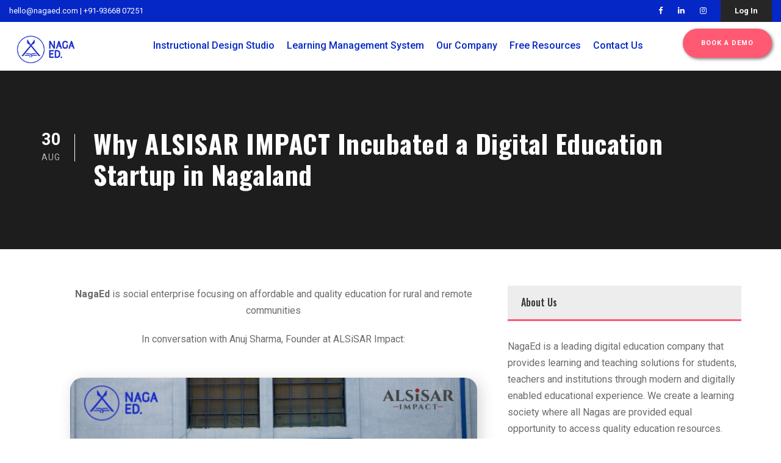

--- FILE ---
content_type: text/html; charset=UTF-8
request_url: https://www.nagaed.com/why-alsisar-impact-incubated-a-digital-education-startup-in-nagaland/
body_size: 23373
content:
<!DOCTYPE html>
<html lang="en-US" class="no-js">
<head>
  <!-- Google Tag Manager -->
  <script>(function(w,d,s,l,i){w[l]=w[l]||[];w[l].push({'gtm.start':new Date().getTime(),event:'gtm.js'});var f=d.getElementsByTagName(s)[0],j=d.createElement(s),dl=l!='dataLayer'?'&l='+l:'';j.async=true;j.src='https://www.googletagmanager.com/gtm.js?id='+i+dl;f.parentNode.insertBefore(j,f);})(window,document,'script','dataLayer','GTM-MH52L3KZ');</script>
  <!-- End Google Tag Manager -->

  <meta charset="UTF-8">
  <meta name="viewport" content="width=device-width, initial-scale=1">
  <link rel="profile" href="http://gmpg.org/xfn/11">
  <link rel="pingback" href="https://www.nagaed.com/xmlrpc.php">
  <meta name='robots' content='index, follow, max-image-preview:large, max-snippet:-1, max-video-preview:-1'/>

	<!-- This site is optimized with the Yoast SEO plugin v26.2 - https://yoast.com/wordpress/plugins/seo/ -->
	<title>Why ALSISAR IMPACT Incubated a Digital Education Startup in Nagaland &#8211; NagaEd</title>
	<link rel="canonical" href="https://www.nagaed.com/why-alsisar-impact-incubated-a-digital-education-startup-in-nagaland/"/>
	<meta property="og:locale" content="en_US"/>
	<meta property="og:type" content="article"/>
	<meta property="og:title" content="Why ALSISAR IMPACT Incubated a Digital Education Startup in Nagaland - NagaEd"/>
	<meta property="og:description" content="Founder at ALSiSAR Impact, Anuj Sharma, shares why ALSISAR IMPACT Incubated a Digital Education Startup in Nagaland"/>
	<meta property="og:url" content="https://www.nagaed.com/why-alsisar-impact-incubated-a-digital-education-startup-in-nagaland/"/>
	<meta property="og:site_name" content="NagaEd"/>
	<meta property="article:publisher" content="https://www.facebook.com/nagaedofficial/"/>
	<meta property="article:published_time" content="2022-08-30T12:08:00+00:00"/>
	<meta property="article:modified_time" content="2023-05-06T21:41:14+00:00"/>
	<meta property="og:image" content="https://www.nagaed.com/wp-content/uploads/2022/09/21.png"/>
	<meta property="og:image:width" content="700"/>
	<meta property="og:image:height" content="430"/>
	<meta property="og:image:type" content="image/png"/>
	<meta name="author" content="user"/>
	<meta name="twitter:card" content="summary_large_image"/>
	<meta name="twitter:creator" content="@NagaEdOfficial"/>
	<meta name="twitter:site" content="@NagaEdOfficial"/>
	<meta name="twitter:label1" content="Written by"/>
	<meta name="twitter:data1" content="user"/>
	<script type="application/ld+json" class="yoast-schema-graph">{"@context":"https://schema.org","@graph":[{"@type":"Article","@id":"https://www.nagaed.com/why-alsisar-impact-incubated-a-digital-education-startup-in-nagaland/#article","isPartOf":{"@id":"https://www.nagaed.com/why-alsisar-impact-incubated-a-digital-education-startup-in-nagaland/"},"author":{"name":"user","@id":"https://www.nagaed.com/#/schema/person/39c6b77a93c7067dacf4cdcf650c7b0c"},"headline":"Why ALSISAR IMPACT Incubated a Digital Education Startup in Nagaland","datePublished":"2022-08-30T12:08:00+00:00","dateModified":"2023-05-06T21:41:14+00:00","mainEntityOfPage":{"@id":"https://www.nagaed.com/why-alsisar-impact-incubated-a-digital-education-startup-in-nagaland/"},"wordCount":10,"publisher":{"@id":"https://www.nagaed.com/#organization"},"image":{"@id":"https://www.nagaed.com/why-alsisar-impact-incubated-a-digital-education-startup-in-nagaland/#primaryimage"},"thumbnailUrl":"https://www.nagaed.com/wp-content/uploads/2022/09/21.png","keywords":["alsisar impact funded companies","impact funding","impact investors list","social impact companies india","social impact vcs","social venture funds in india"],"articleSection":["Blog"],"inLanguage":"en-US"},{"@type":"WebPage","@id":"https://www.nagaed.com/why-alsisar-impact-incubated-a-digital-education-startup-in-nagaland/","url":"https://www.nagaed.com/why-alsisar-impact-incubated-a-digital-education-startup-in-nagaland/","name":"Why ALSISAR IMPACT Incubated a Digital Education Startup in Nagaland - NagaEd","isPartOf":{"@id":"https://www.nagaed.com/#website"},"primaryImageOfPage":{"@id":"https://www.nagaed.com/why-alsisar-impact-incubated-a-digital-education-startup-in-nagaland/#primaryimage"},"image":{"@id":"https://www.nagaed.com/why-alsisar-impact-incubated-a-digital-education-startup-in-nagaland/#primaryimage"},"thumbnailUrl":"https://www.nagaed.com/wp-content/uploads/2022/09/21.png","datePublished":"2022-08-30T12:08:00+00:00","dateModified":"2023-05-06T21:41:14+00:00","breadcrumb":{"@id":"https://www.nagaed.com/why-alsisar-impact-incubated-a-digital-education-startup-in-nagaland/#breadcrumb"},"inLanguage":"en-US","potentialAction":[{"@type":"ReadAction","target":["https://www.nagaed.com/why-alsisar-impact-incubated-a-digital-education-startup-in-nagaland/"]}]},{"@type":"ImageObject","inLanguage":"en-US","@id":"https://www.nagaed.com/why-alsisar-impact-incubated-a-digital-education-startup-in-nagaland/#primaryimage","url":"https://www.nagaed.com/wp-content/uploads/2022/09/21.png","contentUrl":"https://www.nagaed.com/wp-content/uploads/2022/09/21.png","width":700,"height":430},{"@type":"BreadcrumbList","@id":"https://www.nagaed.com/why-alsisar-impact-incubated-a-digital-education-startup-in-nagaland/#breadcrumb","itemListElement":[{"@type":"ListItem","position":1,"name":"Home","item":"https://www.nagaed.com/"},{"@type":"ListItem","position":2,"name":"Why ALSISAR IMPACT Incubated a Digital Education Startup in Nagaland"}]},{"@type":"WebSite","@id":"https://www.nagaed.com/#website","url":"https://www.nagaed.com/","name":"NagaEd-Empowering schools with Next-gen learning","description":"Empowering with Digital Education","publisher":{"@id":"https://www.nagaed.com/#organization"},"potentialAction":[{"@type":"SearchAction","target":{"@type":"EntryPoint","urlTemplate":"https://www.nagaed.com/?s={search_term_string}"},"query-input":{"@type":"PropertyValueSpecification","valueRequired":true,"valueName":"search_term_string"}}],"inLanguage":"en-US"},{"@type":"Organization","@id":"https://www.nagaed.com/#organization","name":"NagaEd","url":"https://www.nagaed.com/","logo":{"@type":"ImageObject","inLanguage":"en-US","@id":"https://www.nagaed.com/#/schema/logo/image/","url":"https://www.nagaed.com/wp-content/uploads/2021/10/NagaEd-Final-Logo-small.png","contentUrl":"https://www.nagaed.com/wp-content/uploads/2021/10/NagaEd-Final-Logo-small.png","width":171,"height":100,"caption":"NagaEd"},"image":{"@id":"https://www.nagaed.com/#/schema/logo/image/"},"sameAs":["https://www.facebook.com/nagaedofficial/","https://x.com/NagaEdOfficial","https://www.instagram.com/nagaedofficial/"]},{"@type":"Person","@id":"https://www.nagaed.com/#/schema/person/39c6b77a93c7067dacf4cdcf650c7b0c","name":"user","image":{"@type":"ImageObject","inLanguage":"en-US","@id":"https://www.nagaed.com/#/schema/person/image/","url":"https://secure.gravatar.com/avatar/b4c9a289323b21a01c3e940f150eb9b8c542587f1abfd8f0e1cc1ffc5e475514?s=96&d=mm&r=g","contentUrl":"https://secure.gravatar.com/avatar/b4c9a289323b21a01c3e940f150eb9b8c542587f1abfd8f0e1cc1ffc5e475514?s=96&d=mm&r=g","caption":"user"},"sameAs":["http://65.2.29.176"],"url":"https://www.nagaed.com/author/user/"}]}</script>
	<!-- / Yoast SEO plugin. -->


<link rel='dns-prefetch' href='//static.addtoany.com'/>
<link rel='dns-prefetch' href='//js.hs-scripts.com'/>
<link rel='dns-prefetch' href='//fonts.googleapis.com'/>
<link rel='dns-prefetch' href='//www.googletagmanager.com'/>
<link rel="alternate" type="application/rss+xml" title="NagaEd &raquo; Feed" href="https://www.nagaed.com/feed/"/>
<link rel="alternate" type="application/rss+xml" title="NagaEd &raquo; Comments Feed" href="https://www.nagaed.com/comments/feed/"/>
<link rel='canonical' href='https://www.nagaed.com/why-alsisar-impact-incubated-a-digital-education-startup-in-nagaland/'/>
<link rel="alternate" title="oEmbed (JSON)" type="application/json+oembed" href="https://www.nagaed.com/wp-json/oembed/1.0/embed?url=https%3A%2F%2Fwww.nagaed.com%2Fwhy-alsisar-impact-incubated-a-digital-education-startup-in-nagaland%2F"/>
<link rel="alternate" title="oEmbed (XML)" type="text/xml+oembed" href="https://www.nagaed.com/wp-json/oembed/1.0/embed?url=https%3A%2F%2Fwww.nagaed.com%2Fwhy-alsisar-impact-incubated-a-digital-education-startup-in-nagaland%2F&#038;format=xml"/>
<style id='wp-img-auto-sizes-contain-inline-css' type='text/css'>img:is([sizes=auto i],[sizes^="auto," i]){contain-intrinsic-size:3000px 1500px}</style>
<style id='wp-emoji-styles-inline-css' type='text/css'>img.wp-smiley,img.emoji{display:inline!important;border:none!important;box-shadow:none!important;height:1em!important;width:1em!important;margin:0 .07em!important;vertical-align:-.1em!important;background:none!important;padding:0!important}</style>
<link rel='stylesheet' id='wp-block-library-css' href='https://www.nagaed.com/wp-includes/css/dist/block-library/style.min.css?ver=6.9' type='text/css' media='all'/>
<style id='wp-block-button-inline-css' type='text/css'>.wp-block-button__link{align-content:center;box-sizing:border-box;cursor:pointer;display:inline-block;height:100%;text-align:center;word-break:break-word}.wp-block-button__link.aligncenter{text-align:center}.wp-block-button__link.alignright{text-align:right}:where(.wp-block-button__link){border-radius:9999px;box-shadow:none;padding:calc(.667em + 2px) calc(1.333em + 2px);text-decoration:none}.wp-block-button[style*="text-decoration"] .wp-block-button__link{text-decoration:inherit}.wp-block-buttons>.wp-block-button.has-custom-width{max-width:none}.wp-block-buttons>.wp-block-button.has-custom-width .wp-block-button__link{width:100%}.wp-block-buttons>.wp-block-button.has-custom-font-size .wp-block-button__link{font-size:inherit}.wp-block-buttons>.wp-block-button.wp-block-button__width-25{width:calc(25% - var(--wp--style--block-gap, .5em)*.75)}.wp-block-buttons>.wp-block-button.wp-block-button__width-50{width:calc(50% - var(--wp--style--block-gap, .5em)*.5)}.wp-block-buttons>.wp-block-button.wp-block-button__width-75{width:calc(75% - var(--wp--style--block-gap, .5em)*.25)}.wp-block-buttons>.wp-block-button.wp-block-button__width-100{flex-basis:100%;width:100%}.wp-block-buttons.is-vertical>.wp-block-button.wp-block-button__width-25{width:25%}.wp-block-buttons.is-vertical>.wp-block-button.wp-block-button__width-50{width:50%}.wp-block-buttons.is-vertical>.wp-block-button.wp-block-button__width-75{width:75%}.wp-block-button.is-style-squared,.wp-block-button__link.wp-block-button.is-style-squared{border-radius:0}.wp-block-button.no-border-radius,.wp-block-button__link.no-border-radius{border-radius:0!important}:root :where(.wp-block-button .wp-block-button__link.is-style-outline),:root :where(.wp-block-button.is-style-outline>.wp-block-button__link){border:2px solid;padding:.667em 1.333em}:root :where(.wp-block-button .wp-block-button__link.is-style-outline:not(.has-text-color)),:root :where(.wp-block-button.is-style-outline>.wp-block-button__link:not(.has-text-color)){color:currentColor}:root :where(.wp-block-button .wp-block-button__link.is-style-outline:not(.has-background)),:root :where(.wp-block-button.is-style-outline>.wp-block-button__link:not(.has-background)){background-color:initial;background-image:none}</style>
<style id='wp-block-heading-inline-css' type='text/css'>h1:where(.wp-block-heading).has-background,h2:where(.wp-block-heading).has-background,h3:where(.wp-block-heading).has-background,h4:where(.wp-block-heading).has-background,h5:where(.wp-block-heading).has-background,h6:where(.wp-block-heading).has-background{padding:1.25em 2.375em}h1.has-text-align-left[style*=writing-mode]:where([style*=vertical-lr]),h1.has-text-align-right[style*=writing-mode]:where([style*=vertical-rl]),h2.has-text-align-left[style*=writing-mode]:where([style*=vertical-lr]),h2.has-text-align-right[style*=writing-mode]:where([style*=vertical-rl]),h3.has-text-align-left[style*=writing-mode]:where([style*=vertical-lr]),h3.has-text-align-right[style*=writing-mode]:where([style*=vertical-rl]),h4.has-text-align-left[style*=writing-mode]:where([style*=vertical-lr]),h4.has-text-align-right[style*=writing-mode]:where([style*=vertical-rl]),h5.has-text-align-left[style*=writing-mode]:where([style*=vertical-lr]),h5.has-text-align-right[style*=writing-mode]:where([style*=vertical-rl]),h6.has-text-align-left[style*=writing-mode]:where([style*=vertical-lr]),h6.has-text-align-right[style*=writing-mode]:where([style*=vertical-rl]){rotate:180deg}</style>
<style id='wp-block-buttons-inline-css' type='text/css'>.wp-block-buttons{box-sizing:border-box}.wp-block-buttons.is-vertical{flex-direction:column}.wp-block-buttons.is-vertical>.wp-block-button:last-child{margin-bottom:0}.wp-block-buttons>.wp-block-button{display:inline-block;margin:0}.wp-block-buttons.is-content-justification-left{justify-content:flex-start}.wp-block-buttons.is-content-justification-left.is-vertical{align-items:flex-start}.wp-block-buttons.is-content-justification-center{justify-content:center}.wp-block-buttons.is-content-justification-center.is-vertical{align-items:center}.wp-block-buttons.is-content-justification-right{justify-content:flex-end}.wp-block-buttons.is-content-justification-right.is-vertical{align-items:flex-end}.wp-block-buttons.is-content-justification-space-between{justify-content:space-between}.wp-block-buttons.aligncenter{text-align:center}.wp-block-buttons:not(.is-content-justification-space-between,.is-content-justification-right,.is-content-justification-left,.is-content-justification-center) .wp-block-button.aligncenter{margin-left:auto;margin-right:auto;width:100%}.wp-block-buttons[style*="text-decoration"] .wp-block-button,.wp-block-buttons[style*="text-decoration"] .wp-block-button__link{text-decoration:inherit}.wp-block-buttons.has-custom-font-size .wp-block-button__link{font-size:inherit}.wp-block-buttons .wp-block-button__link{width:100%}.wp-block-button.aligncenter{text-align:center}</style>
<style id='wp-block-paragraph-inline-css' type='text/css'>.is-small-text{font-size:.875em}.is-regular-text{font-size:1em}.is-large-text{font-size:2.25em}.is-larger-text{font-size:3em}.has-drop-cap:not(:focus):first-letter{float:left;font-size:8.4em;font-style:normal;font-weight:100;line-height:.68;margin:.05em .1em 0 0;text-transform:uppercase}body.rtl .has-drop-cap:not(:focus):first-letter{float:none;margin-left:.1em}p.has-drop-cap.has-background{overflow:hidden}:root :where(p.has-background){padding:1.25em 2.375em}:where(p.has-text-color:not(.has-link-color)) a{color:inherit}p.has-text-align-left[style*="writing-mode:vertical-lr"],p.has-text-align-right[style*="writing-mode:vertical-rl"]{rotate:180deg}</style>
<style id='global-styles-inline-css' type='text/css'>:root{--wp--preset--aspect-ratio--square:1;--wp--preset--aspect-ratio--4-3: 4/3;--wp--preset--aspect-ratio--3-4: 3/4;--wp--preset--aspect-ratio--3-2: 3/2;--wp--preset--aspect-ratio--2-3: 2/3;--wp--preset--aspect-ratio--16-9: 16/9;--wp--preset--aspect-ratio--9-16: 9/16;--wp--preset--color--black:#000;--wp--preset--color--cyan-bluish-gray:#abb8c3;--wp--preset--color--white:#fff;--wp--preset--color--pale-pink:#f78da7;--wp--preset--color--vivid-red:#cf2e2e;--wp--preset--color--luminous-vivid-orange:#ff6900;--wp--preset--color--luminous-vivid-amber:#fcb900;--wp--preset--color--light-green-cyan:#7bdcb5;--wp--preset--color--vivid-green-cyan:#00d084;--wp--preset--color--pale-cyan-blue:#8ed1fc;--wp--preset--color--vivid-cyan-blue:#0693e3;--wp--preset--color--vivid-purple:#9b51e0;--wp--preset--gradient--vivid-cyan-blue-to-vivid-purple:linear-gradient(135deg,#0693e3 0%,#9b51e0 100%);--wp--preset--gradient--light-green-cyan-to-vivid-green-cyan:linear-gradient(135deg,#7adcb4 0%,#00d082 100%);--wp--preset--gradient--luminous-vivid-amber-to-luminous-vivid-orange:linear-gradient(135deg,#fcb900 0%,#ff6900 100%);--wp--preset--gradient--luminous-vivid-orange-to-vivid-red:linear-gradient(135deg,#ff6900 0%,#cf2e2e 100%);--wp--preset--gradient--very-light-gray-to-cyan-bluish-gray:linear-gradient(135deg,#eee 0%,#a9b8c3 100%);--wp--preset--gradient--cool-to-warm-spectrum:linear-gradient(135deg,#4aeadc 0%,#9778d1 20%,#cf2aba 40%,#ee2c82 60%,#fb6962 80%,#fef84c 100%);--wp--preset--gradient--blush-light-purple:linear-gradient(135deg,#ffceec 0%,#9896f0 100%);--wp--preset--gradient--blush-bordeaux:linear-gradient(135deg,#fecda5 0%,#fe2d2d 50%,#6b003e 100%);--wp--preset--gradient--luminous-dusk:linear-gradient(135deg,#ffcb70 0%,#c751c0 50%,#4158d0 100%);--wp--preset--gradient--pale-ocean:linear-gradient(135deg,#fff5cb 0%,#b6e3d4 50%,#33a7b5 100%);--wp--preset--gradient--electric-grass:linear-gradient(135deg,#caf880 0%,#71ce7e 100%);--wp--preset--gradient--midnight:linear-gradient(135deg,#020381 0%,#2874fc 100%);--wp--preset--font-size--small:13px;--wp--preset--font-size--medium:20px;--wp--preset--font-size--large:36px;--wp--preset--font-size--x-large:42px;--wp--preset--spacing--20:.44rem;--wp--preset--spacing--30:.67rem;--wp--preset--spacing--40:1rem;--wp--preset--spacing--50:1.5rem;--wp--preset--spacing--60:2.25rem;--wp--preset--spacing--70:3.38rem;--wp--preset--spacing--80:5.06rem;--wp--preset--shadow--natural:6px 6px 9px rgba(0,0,0,.2);--wp--preset--shadow--deep:12px 12px 50px rgba(0,0,0,.4);--wp--preset--shadow--sharp:6px 6px 0 rgba(0,0,0,.2);--wp--preset--shadow--outlined:6px 6px 0 -3px #fff , 6px 6px #000;--wp--preset--shadow--crisp:6px 6px 0 #000}:where(.is-layout-flex){gap:.5em}:where(.is-layout-grid){gap:.5em}body .is-layout-flex{display:flex}.is-layout-flex{flex-wrap:wrap;align-items:center}.is-layout-flex > :is(*, div){margin:0}body .is-layout-grid{display:grid}.is-layout-grid > :is(*, div){margin:0}:where(.wp-block-columns.is-layout-flex){gap:2em}:where(.wp-block-columns.is-layout-grid){gap:2em}:where(.wp-block-post-template.is-layout-flex){gap:1.25em}:where(.wp-block-post-template.is-layout-grid){gap:1.25em}.has-black-color{color:var(--wp--preset--color--black)!important}.has-cyan-bluish-gray-color{color:var(--wp--preset--color--cyan-bluish-gray)!important}.has-white-color{color:var(--wp--preset--color--white)!important}.has-pale-pink-color{color:var(--wp--preset--color--pale-pink)!important}.has-vivid-red-color{color:var(--wp--preset--color--vivid-red)!important}.has-luminous-vivid-orange-color{color:var(--wp--preset--color--luminous-vivid-orange)!important}.has-luminous-vivid-amber-color{color:var(--wp--preset--color--luminous-vivid-amber)!important}.has-light-green-cyan-color{color:var(--wp--preset--color--light-green-cyan)!important}.has-vivid-green-cyan-color{color:var(--wp--preset--color--vivid-green-cyan)!important}.has-pale-cyan-blue-color{color:var(--wp--preset--color--pale-cyan-blue)!important}.has-vivid-cyan-blue-color{color:var(--wp--preset--color--vivid-cyan-blue)!important}.has-vivid-purple-color{color:var(--wp--preset--color--vivid-purple)!important}.has-black-background-color{background-color:var(--wp--preset--color--black)!important}.has-cyan-bluish-gray-background-color{background-color:var(--wp--preset--color--cyan-bluish-gray)!important}.has-white-background-color{background-color:var(--wp--preset--color--white)!important}.has-pale-pink-background-color{background-color:var(--wp--preset--color--pale-pink)!important}.has-vivid-red-background-color{background-color:var(--wp--preset--color--vivid-red)!important}.has-luminous-vivid-orange-background-color{background-color:var(--wp--preset--color--luminous-vivid-orange)!important}.has-luminous-vivid-amber-background-color{background-color:var(--wp--preset--color--luminous-vivid-amber)!important}.has-light-green-cyan-background-color{background-color:var(--wp--preset--color--light-green-cyan)!important}.has-vivid-green-cyan-background-color{background-color:var(--wp--preset--color--vivid-green-cyan)!important}.has-pale-cyan-blue-background-color{background-color:var(--wp--preset--color--pale-cyan-blue)!important}.has-vivid-cyan-blue-background-color{background-color:var(--wp--preset--color--vivid-cyan-blue)!important}.has-vivid-purple-background-color{background-color:var(--wp--preset--color--vivid-purple)!important}.has-black-border-color{border-color:var(--wp--preset--color--black)!important}.has-cyan-bluish-gray-border-color{border-color:var(--wp--preset--color--cyan-bluish-gray)!important}.has-white-border-color{border-color:var(--wp--preset--color--white)!important}.has-pale-pink-border-color{border-color:var(--wp--preset--color--pale-pink)!important}.has-vivid-red-border-color{border-color:var(--wp--preset--color--vivid-red)!important}.has-luminous-vivid-orange-border-color{border-color:var(--wp--preset--color--luminous-vivid-orange)!important}.has-luminous-vivid-amber-border-color{border-color:var(--wp--preset--color--luminous-vivid-amber)!important}.has-light-green-cyan-border-color{border-color:var(--wp--preset--color--light-green-cyan)!important}.has-vivid-green-cyan-border-color{border-color:var(--wp--preset--color--vivid-green-cyan)!important}.has-pale-cyan-blue-border-color{border-color:var(--wp--preset--color--pale-cyan-blue)!important}.has-vivid-cyan-blue-border-color{border-color:var(--wp--preset--color--vivid-cyan-blue)!important}.has-vivid-purple-border-color{border-color:var(--wp--preset--color--vivid-purple)!important}.has-vivid-cyan-blue-to-vivid-purple-gradient-background{background:var(--wp--preset--gradient--vivid-cyan-blue-to-vivid-purple)!important}.has-light-green-cyan-to-vivid-green-cyan-gradient-background{background:var(--wp--preset--gradient--light-green-cyan-to-vivid-green-cyan)!important}.has-luminous-vivid-amber-to-luminous-vivid-orange-gradient-background{background:var(--wp--preset--gradient--luminous-vivid-amber-to-luminous-vivid-orange)!important}.has-luminous-vivid-orange-to-vivid-red-gradient-background{background:var(--wp--preset--gradient--luminous-vivid-orange-to-vivid-red)!important}.has-very-light-gray-to-cyan-bluish-gray-gradient-background{background:var(--wp--preset--gradient--very-light-gray-to-cyan-bluish-gray)!important}.has-cool-to-warm-spectrum-gradient-background{background:var(--wp--preset--gradient--cool-to-warm-spectrum)!important}.has-blush-light-purple-gradient-background{background:var(--wp--preset--gradient--blush-light-purple)!important}.has-blush-bordeaux-gradient-background{background:var(--wp--preset--gradient--blush-bordeaux)!important}.has-luminous-dusk-gradient-background{background:var(--wp--preset--gradient--luminous-dusk)!important}.has-pale-ocean-gradient-background{background:var(--wp--preset--gradient--pale-ocean)!important}.has-electric-grass-gradient-background{background:var(--wp--preset--gradient--electric-grass)!important}.has-midnight-gradient-background{background:var(--wp--preset--gradient--midnight)!important}.has-small-font-size{font-size:var(--wp--preset--font-size--small)!important}.has-medium-font-size{font-size:var(--wp--preset--font-size--medium)!important}.has-large-font-size{font-size:var(--wp--preset--font-size--large)!important}.has-x-large-font-size{font-size:var(--wp--preset--font-size--x-large)!important}</style>

<style id='classic-theme-styles-inline-css' type='text/css'>.wp-block-button__link{color:#fff;background-color:#32373c;border-radius:9999px;box-shadow:none;text-decoration:none;padding:calc(.667em + 2px) calc(1.333em + 2px);font-size:1.125em}.wp-block-file__button{background:#32373c;color:#fff;text-decoration:none}</style>
<link rel='stylesheet' id='wp-components-css' href='https://www.nagaed.com/wp-includes/css/dist/components/style.min.css?ver=6.9' type='text/css' media='all'/>
<link rel='stylesheet' id='wp-preferences-css' href='https://www.nagaed.com/wp-includes/css/dist/preferences/style.min.css?ver=6.9' type='text/css' media='all'/>
<link rel='stylesheet' id='wp-block-editor-css' href='https://www.nagaed.com/wp-includes/css/dist/block-editor/style.min.css?ver=6.9' type='text/css' media='all'/>
<link rel='stylesheet' id='popup-maker-block-library-style-css' href='https://www.nagaed.com/wp-content/plugins/popup-maker/dist/packages/block-library-style.css?ver=dbea705cfafe089d65f1' type='text/css' media='all'/>
<link rel='stylesheet' id='typed-cursor-css' href='https://www.nagaed.com/wp-content/plugins/animated-typing-effect/assets/css/cursor.css?ver=6.9' type='text/css' media='all'/>
<link rel='stylesheet' id='gdlr-core-google-font-css' href='https://fonts.googleapis.com/css?family=Oswald%3A200%2C300%2Cregular%2C500%2C600%2C700%7CRoboto%3A100%2C100italic%2C300%2C300italic%2Cregular%2Citalic%2C500%2C500italic%2C700%2C700italic%2C900%2C900italic&#038;subset=cyrillic%2Ccyrillic-ext%2Clatin%2Clatin-ext%2Cvietnamese%2Cgreek%2Cgreek-ext&#038;ver=6.9' type='text/css' media='all'/>
<link rel='stylesheet' id='font-awesome-css' href='https://www.nagaed.com/wp-content/plugins/elementor/assets/lib/font-awesome/css/font-awesome.min.css?ver=4.7.0' type='text/css' media='all'/>
<link rel='stylesheet' id='fa5-css' href='https://www.nagaed.com/wp-content/plugins/goodlayers-core/plugins/fa5/fa5.css?ver=6.9' type='text/css' media='all'/>
<link rel='stylesheet' id='elegant-font-css' href='https://www.nagaed.com/wp-content/plugins/goodlayers-core/plugins/elegant/elegant-font.css?ver=6.9' type='text/css' media='all'/>
<link rel='stylesheet' id='simple-line-icons-css' href='https://www.nagaed.com/wp-content/plugins/goodlayers-core/plugins/simpleline/simpleline.css?ver=6.9' type='text/css' media='all'/>
<link rel='stylesheet' id='gdlr-core-plugin-css' href='https://www.nagaed.com/wp-content/plugins/goodlayers-core/plugins/style.css?ver=1753429022' type='text/css' media='all'/>
<link rel='stylesheet' id='gdlr-core-page-builder-css' href='https://www.nagaed.com/wp-content/plugins/goodlayers-core/include/css/page-builder.css?ver=6.9' type='text/css' media='all'/>
<link rel='stylesheet' id='fontawesome-TI-css-css' href='https://www.nagaed.com/wp-content/plugins/rich-event-timeline/Style/Rich-Web-Icons.css?ver=6.9' type='text/css' media='all'/>
<link rel='stylesheet' id='SFSImainCss-css' href='https://www.nagaed.com/wp-content/plugins/ultimate-social-media-icons/css/sfsi-style.css?ver=2.9.5' type='text/css' media='all'/>
<link rel='stylesheet' id='tablepress-default-css' href='https://www.nagaed.com/wp-content/tablepress-combined.min.css?ver=53' type='text/css' media='all'/>
<link rel='stylesheet' id='kingster-style-core-css' href='https://www.nagaed.com/wp-content/themes/kingster/css/style-core.css?ver=6.9' type='text/css' media='all'/>
<link rel='stylesheet' id='kingster-custom-style-css' href='https://www.nagaed.com/wp-content/uploads/kingster-style-custom.css?1753429022&#038;ver=6.9' type='text/css' media='all'/>
<link rel='stylesheet' id='addtoany-css' href='https://www.nagaed.com/wp-content/plugins/add-to-any/addtoany.min.css?ver=1.16' type='text/css' media='all'/>
<link rel='stylesheet' id='kingster-learnpress-css' href='https://www.nagaed.com/wp-content/themes/kingster/learnpress/kingster-learnpress.css?ver=6.9' type='text/css' media='all'/>
<link rel='stylesheet' id='kingster-learnpress-pb-css' href='https://www.nagaed.com/wp-content/themes/kingster/learnpress/kingster-learnpress-pb.css?ver=6.9' type='text/css' media='all'/>
<script type="text/javascript" id="addtoany-core-js-before">//<![CDATA[
window.a2a_config=window.a2a_config||{};a2a_config.callbacks=[];a2a_config.overlays=[];a2a_config.templates={};
//]]></script>
<script type="text/javascript" defer src="https://static.addtoany.com/menu/page.js" id="addtoany-core-js"></script>
<script type="text/javascript" id="jquery-core-js-extra">//<![CDATA[
var pp={"ajax_url":"https://www.nagaed.com/wp-admin/admin-ajax.php"};
//]]></script>
<script type="text/javascript" src="https://www.nagaed.com/wp-includes/js/jquery/jquery.min.js?ver=3.7.1" id="jquery-core-js"></script>
<script type="text/javascript" src="https://www.nagaed.com/wp-includes/js/jquery/jquery-migrate.min.js?ver=3.4.1" id="jquery-migrate-js"></script>
<script type="text/javascript" defer src="https://www.nagaed.com/wp-content/plugins/add-to-any/addtoany.min.js?ver=1.1" id="addtoany-jquery-js"></script>
<script type="text/javascript" src="https://www.nagaed.com/wp-includes/js/jquery/ui/effect.min.js?ver=1.13.3" id="jquery-effects-core-js"></script>
<script type="text/javascript" src="https://www.nagaed.com/wp-includes/js/jquery/ui/effect-blind.min.js?ver=1.13.3" id="jquery-effects-blind-js"></script>
<script type="text/javascript" src="https://www.nagaed.com/wp-includes/js/jquery/ui/effect-bounce.min.js?ver=1.13.3" id="jquery-effects-bounce-js"></script>
<script type="text/javascript" src="https://www.nagaed.com/wp-includes/js/jquery/ui/effect-clip.min.js?ver=1.13.3" id="jquery-effects-clip-js"></script>
<script type="text/javascript" src="https://www.nagaed.com/wp-includes/js/jquery/ui/effect-drop.min.js?ver=1.13.3" id="jquery-effects-drop-js"></script>
<script type="text/javascript" src="https://www.nagaed.com/wp-includes/js/jquery/ui/effect-explode.min.js?ver=1.13.3" id="jquery-effects-explode-js"></script>
<script type="text/javascript" src="https://www.nagaed.com/wp-includes/js/jquery/ui/effect-fade.min.js?ver=1.13.3" id="jquery-effects-fade-js"></script>
<script type="text/javascript" src="https://www.nagaed.com/wp-includes/js/jquery/ui/effect-fold.min.js?ver=1.13.3" id="jquery-effects-fold-js"></script>
<script type="text/javascript" src="https://www.nagaed.com/wp-includes/js/jquery/ui/effect-highlight.min.js?ver=1.13.3" id="jquery-effects-highlight-js"></script>
<script type="text/javascript" src="https://www.nagaed.com/wp-includes/js/jquery/ui/effect-pulsate.min.js?ver=1.13.3" id="jquery-effects-pulsate-js"></script>
<script type="text/javascript" src="https://www.nagaed.com/wp-includes/js/jquery/ui/effect-size.min.js?ver=1.13.3" id="jquery-effects-size-js"></script>
<script type="text/javascript" src="https://www.nagaed.com/wp-includes/js/jquery/ui/effect-scale.min.js?ver=1.13.3" id="jquery-effects-scale-js"></script>
<script type="text/javascript" src="https://www.nagaed.com/wp-includes/js/jquery/ui/effect-shake.min.js?ver=1.13.3" id="jquery-effects-shake-js"></script>
<script type="text/javascript" src="https://www.nagaed.com/wp-includes/js/jquery/ui/effect-slide.min.js?ver=1.13.3" id="jquery-effects-slide-js"></script>
<script type="text/javascript" src="https://www.nagaed.com/wp-includes/js/jquery/ui/effect-puff.min.js?ver=1.13.3" id="jquery-effects-puff-js"></script>
<script type="text/javascript" src="https://www.nagaed.com/wp-content/plugins/rich-event-timeline/Scripts/Rich-Web-Timeline-Scripts.js?ver=6.9" id="Rich_Web_Timeline-js"></script>
<script type="text/javascript" src="https://www.nagaed.com/wp-content/themes/kingster/learnpress/kingster-learnpress.js?ver=6.9" id="kingster-learnpress-js"></script>
<link rel="https://api.w.org/" href="https://www.nagaed.com/wp-json/"/><link rel="alternate" title="JSON" type="application/json" href="https://www.nagaed.com/wp-json/wp/v2/posts/10197"/><link rel="EditURI" type="application/rsd+xml" title="RSD" href="https://www.nagaed.com/xmlrpc.php?rsd"/>
<meta name="generator" content="WordPress 6.9"/>
<link rel='shortlink' href='https://www.nagaed.com/?p=10197'/>
<!-- start Simple Custom CSS and JS -->
<style type="text/css">.elementor-widget-divider{--divider-border-style:none;--divider-border-width:1px;--divider-color:#0c0d0e;--divider-icon-size:20px;--divider-element-spacing:10px;--divider-pattern-height:24px;--divider-pattern-size:20px;--divider-pattern-url:none;--divider-pattern-repeat:repeat-x}.elementor-widget-divider .elementor-divider{display:flex}.elementor-widget-divider .elementor-divider__text{font-size:15px;line-height:1;max-width:95%}.elementor-widget-divider .elementor-divider__element{margin:0 var(--divider-element-spacing);flex-shrink:0}.elementor-widget-divider .elementor-icon{font-size:var(--divider-icon-size)}.elementor-widget-divider .elementor-divider-separator{display:flex;margin:0;direction:ltr}.elementor-widget-divider--view-line_icon .elementor-divider-separator,.elementor-widget-divider--view-line_text .elementor-divider-separator{align-items:center}.elementor-widget-divider--view-line_icon .elementor-divider-separator:after,.elementor-widget-divider--view-line_icon .elementor-divider-separator:before,.elementor-widget-divider--view-line_text .elementor-divider-separator:after,.elementor-widget-divider--view-line_text .elementor-divider-separator:before{display:block;content:"";border-block-end:0;flex-grow:1;border-block-start:var(--divider-border-width) var(--divider-border-style) var(--divider-color)}.elementor-widget-divider--element-align-left .elementor-divider .elementor-divider-separator>.elementor-divider__svg:first-of-type{flex-grow:0;flex-shrink:100}.elementor-widget-divider--element-align-left .elementor-divider-separator:before{content:none}.elementor-widget-divider--element-align-left .elementor-divider__element{margin-left:0}.elementor-widget-divider--element-align-right .elementor-divider .elementor-divider-separator>.elementor-divider__svg:last-of-type{flex-grow:0;flex-shrink:100}.elementor-widget-divider--element-align-right .elementor-divider-separator:after{content:none}.elementor-widget-divider--element-align-right .elementor-divider__element{margin-right:0}.elementor-widget-divider--element-align-start .elementor-divider .elementor-divider-separator>.elementor-divider__svg:first-of-type{flex-grow:0;flex-shrink:100}.elementor-widget-divider--element-align-start .elementor-divider-separator:before{content:none}.elementor-widget-divider--element-align-start .elementor-divider__element{margin-inline-start:0}.elementor-widget-divider--element-align-end .elementor-divider .elementor-divider-separator>.elementor-divider__svg:last-of-type{flex-grow:0;flex-shrink:100}.elementor-widget-divider--element-align-end .elementor-divider-separator:after{content:none}.elementor-widget-divider--element-align-end .elementor-divider__element{margin-inline-end:0}.elementor-widget-divider:not(.elementor-widget-divider--view-line_text):not(.elementor-widget-divider--view-line_icon) .elementor-divider-separator{border-block-start:var(--divider-border-width) var(--divider-border-style) var(--divider-color)}.elementor-widget-divider--separator-type-pattern{--divider-border-style:none}.elementor-widget-divider--separator-type-pattern.elementor-widget-divider--view-line .elementor-divider-separator,.elementor-widget-divider--separator-type-pattern:not(.elementor-widget-divider--view-line) .elementor-divider-separator:after,.elementor-widget-divider--separator-type-pattern:not(.elementor-widget-divider--view-line) .elementor-divider-separator:before,.elementor-widget-divider--separator-type-pattern:not([class*=elementor-widget-divider--view]) .elementor-divider-separator{width:100%;min-height:var(--divider-pattern-height);-webkit-mask-size:var(--divider-pattern-size) 100%;mask-size:var(--divider-pattern-size) 100%;-webkit-mask-repeat:var(--divider-pattern-repeat);mask-repeat:var(--divider-pattern-repeat);background-color:var(--divider-color);-webkit-mask-image:var(--divider-pattern-url);mask-image:var(--divider-pattern-url)}.elementor-widget-divider--no-spacing{--divider-pattern-size:auto}.elementor-widget-divider--bg-round{--divider-pattern-repeat:round}.rtl .elementor-widget-divider .elementor-divider__text{direction:rtl}.e-con-inner>.elementor-widget-divider,.e-con>.elementor-widget-divider{width:var(--container-widget-width,100%);--flex-grow:var(--container-widget-flex-grow)}.elementor-widget-image-box .elementor-image-box-content{width:100%}@media (min-width:768px){.elementor-widget-image-box.elementor-position-left .elementor-image-box-wrapper,.elementor-widget-image-box.elementor-position-right .elementor-image-box-wrapper{display:flex}.elementor-widget-image-box.elementor-position-right .elementor-image-box-wrapper{text-align:end;flex-direction:row-reverse}.elementor-widget-image-box.elementor-position-left .elementor-image-box-wrapper{text-align:start;flex-direction:row}.elementor-widget-image-box.elementor-position-top .elementor-image-box-img{margin:auto}.elementor-widget-image-box.elementor-vertical-align-top .elementor-image-box-wrapper{align-items:flex-start}.elementor-widget-image-box.elementor-vertical-align-middle .elementor-image-box-wrapper{align-items:center}.elementor-widget-image-box.elementor-vertical-align-bottom .elementor-image-box-wrapper{align-items:flex-end}}@media (max-width:767px){.elementor-widget-image-box .elementor-image-box-img{margin-left:auto!important;margin-right:auto!important;margin-bottom:15px}}.elementor-widget-image-box .elementor-image-box-img{display:inline-block}.elementor-widget-image-box .elementor-image-box-title a{color:inherit}.elementor-widget-image-box .elementor-image-box-wrapper{text-align:center}.elementor-widget-image-box .elementor-image-box-description{margin:0}</style>
<!-- end Simple Custom CSS and JS -->
<!-- start Simple Custom CSS and JS -->
<style type="text/css">.d-none{display:none}.social_share_center .elementor-widget-container{display:flex;flex-direction:column;align-items:center}#report_blog .pp-post-excerpt p{overflow:hidden;display:-webkit-box;-webkit-box-orient:vertical;-webkit-line-clamp:4}</style>
<!-- end Simple Custom CSS and JS -->
<!-- start Simple Custom CSS and JS -->
<script type="text/javascript">
var PRICING_COURSE_PLANS = [
    [
        {
            name: "Anual Plan 0",
            studentCountIndex: 0,
            amount: "1,900",
            discount: "10%",
            total: "1,710",
            studentCountRange: "1-100"
        },
        {
            name: "Anual Plan 1",
            studentCountIndex: 1,
            amount: "1,800",
            discount: "10%",
            total: "1,620",
            studentCountRange: "101-250"
        },
        {
            name: "Anual Plan 2",
            studentCountIndex: 2,
            amount: "1,700",
            discount: "10%",
            total: "1,530",
            studentCountRange: "251-500"
        },
        {
            name: "Anual Plan 3",
            studentCountIndex: 3,
            amount: "1,600",
            discount: "10%",
            total: "1,440",
            studentCountRange: "500+"
        }
    ],
    [
        {
            name: "Quarterly Plan 0",
            studentCountIndex: 0,
            amount: "1,900",
            discount: "0%",
            total: "1,900",
            studentCountRange: "1-100"
        },
        {
            name: "Quarterly Plan 1",
            studentCountIndex: 1,
            amount: "1,800",
            discount: "0%",
            total: "1,800",
            studentCountRange: "101-250"
        },
        {
            name: "Quarterly Plan 2",
            studentCountIndex: 2,
            amount: "1,700",
            discount: "0%",
            total: "1,700",
            studentCountRange: "251-500"
        },
        {
            name: "Quarterly Plan 3",
            studentCountIndex: 3,
            amount: "1,600",
            discount: "0%",
            total: "1,600",
            studentCountRange: "500+"
        }
    ],
    [
        {
            name: "Low cost school Plan 0",
            studentCountIndex: 0,
            amount: "1,900",
            discount: "60%",
            total: "760",
            studentCountRange: "1-100"
        },
        {
            name: "Low cost school Plan 1",
            studentCountIndex: 1,
            amount: "1,800",
            discount: "60%",
            total: "720",
            studentCountRange: "101-250"
        },
        {
            name: "Low cost school Plan 2",
            studentCountIndex: 2,
            amount: "1,700",
            discount: "60%",
            total: "680",
            studentCountRange: "251-500"
        },
        {
            name: "Low cost school Plan 3",
            studentCountIndex: 3,
            amount: "1,600",
            discount: "60%",
            total: "640",
            studentCountRange: "500+"
        }
    ]
]
var PRICING_INFO_TEXT = [
    "Receive a 10% discount when billed annually.",
    "Billing is done quarterly, ensuring a smooth and consistent payment process.",
    "Are you a low-cost school charging less than Rs. 900 per month in tuition fees? Take advantage of our special discount and save 60% on Digital Class for your school!"
]
var PRICING_SERVICE_FEE = "19,470";
var PRICING_GLOBAL_COURSE_PLAN_INDEX = 1;
var PRICING_GLOBAL_PRIMARY_COLOR = '#ff5973';
var PRICING_COURSE_SECONDARY_COLOR = '#0427c5';
var PRICING_TAB_INACTIVE_COLOR = '#262626';
var PRICING_IMPLEMENTATION_TAB_CONTENT = "";

function initPricingLogic() {
    initCoursePlans();
    initStudentCounts();
    initResourseSupportTabs();
}

function initCoursePlans() {
    const coursePlans = document.querySelectorAll('.course-plans');
	// Replace the text content of the last child of the first element with previous content + new HTML content inside a <span>
	if (coursePlans.length > 0) {
		const firstPlan = coursePlans[0];

		// Function to find the deepest last child element
		function getDeepestLastChild(element) {
			let lastChild = element.lastElementChild;
			while (lastChild && lastChild.lastElementChild) {
				lastChild = lastChild.lastElementChild;
			}
			return lastChild;
		}

		// Get the deepest last child element of the first plan
		const deepestLastChild = getDeepestLastChild(firstPlan);

		if (deepestLastChild) {
			// Get the current text content of the deepest last child element
			const currentText = deepestLastChild.textContent.trim();

			// Replace the text content with the new HTML content inside a <span>
			deepestLastChild.innerHTML = `${currentText} <br /><span style="font-size:10px;">(Save 10%)</span>`;
		}
		
		
		const lastPlan = coursePlans[2];

		// Get the deepest last child element of the first plan
		const deepestLastChild1 = getDeepestLastChild(lastPlan);

		if (deepestLastChild1) {
			// Get the current text content of the deepest last child element
			const currentText = deepestLastChild1.textContent.trim();

			// Replace the text content with the new HTML content inside a <span>
			deepestLastChild1.innerHTML = `${currentText} <br /><span style="font-size:10px;">(Save 60%)</span>`;
		}
	}
    coursePlans.forEach((plan, index) => {
        plan.addEventListener('click', (event) => {
            // Prevent the default behavior
            event.preventDefault();
            // Optional: If you need to get the text from the last child element
            const lastChildText = plan.lastElementChild.textContent.trim();
			
            console.log(lastChildText); // Log or use the text content as needed
            onCoursePlanClicked(index, lastChildText);
        });
    });
    onCoursePlanClicked(PRICING_GLOBAL_COURSE_PLAN_INDEX, PRICING_COURSE_PLANS[PRICING_GLOBAL_COURSE_PLAN_INDEX][0].name);
}

function initStudentCounts() {// Select the element with ID 'student-counts'
    const studentCounts = document.querySelector('#student-counts');

    // Find all <i> tags inside the #student-counts element
    const icons = studentCounts.querySelectorAll('i');

    // Loop through each <i> tag and add the event listener with index
    icons.forEach((icon, index) => {
        // Set the cursor to pointer to indicate that the <i> tag is clickable
        icon.style.cursor = 'pointer';

        // Add a click event listener to each <i> tag
        icon.addEventListener('click', () => {
            // Reset text color for all <i> tags to the default color
            icons.forEach((el) => {
                el.style.color = PRICING_COURSE_SECONDARY_COLOR; // Default text color
                el.style.backgroundColor = ''; // Ensure background color is not set
                el.classList.remove('active-selection');
            });

            // Set the text color of the clicked <i> tag to the active color
            icon.style.color = PRICING_GLOBAL_PRIMARY_COLOR; // Active text color
            icon.style.backgroundColor = ''; // Ensure background color remains unchanged
            icon.classList.add('active-selection');
            // Use the index for any custom logic if needed
            console.log('Clicked index:', index);
            onStudentCountClicked(index);
        });
    });
}

function initResourseSupportTabs() {
//     let implementationBtn = document.querySelector("#implementation-btn h2");
//     let resourceBtn = document.querySelector("#resource-btn h2");

	const implementationBtn = document.querySelector("#implementation-btn a");
	const resourceBtn = document.querySelector("#resource-btn a");
	
    implementationBtn.style.cursor = 'pointer';
    resourceBtn.style.cursor = 'pointer';
    implementationBtn.addEventListener("click",  (event) => {
		event.preventDefault();
        implementationBtn.style.color = "white";
		implementationBtn.style.background = PRICING_COURSE_SECONDARY_COLOR;
        resourceBtn.style.color = PRICING_TAB_INACTIVE_COLOR;
		resourceBtn.style.background = "#dbdbdb";
        console.log("implementation clicked", event);
        onResourceSupportTabClicked("implementation");
    });
    resourceBtn.addEventListener("click",  (event) => {
		event.preventDefault();
		resourceBtn.style.color = "white";
		resourceBtn.style.background = PRICING_COURSE_SECONDARY_COLOR;
        implementationBtn.style.color = PRICING_TAB_INACTIVE_COLOR;
		implementationBtn.style.background = "#dbdbdb";
        console.log("resource clicked", event);
        onResourceSupportTabClicked("resource");
    });
    PRICING_IMPLEMENTATION_TAB_CONTENT = document.querySelector("#implementation-resource-text").innerHTML;
    document.querySelector("#implementation-support-text").style.display = "none";
}

function onStudentCountClicked(index) {
    console.log(`Student count ${index} clicked`);
    setStudentCount(index);
    updateDetailsOnCart(PRICING_GLOBAL_COURSE_PLAN_INDEX, index);
}

function onCoursePlanClicked(index, plan) {
    const coursePlans = document.querySelectorAll('.course-plans');
    // Reset color and class for all course plans
    coursePlans.forEach((el) => {
        const anchor = el.querySelector('a');
        if (anchor) {
            anchor.style.backgroundColor = PRICING_COURSE_SECONDARY_COLOR;
            anchor.classList.remove('active-selection'); // Remove 'active-selection' class
            anchor.style.back
        }
    });

    // Set color and class for the selected course plan
    const selectedPlan = coursePlans[index];
    if (selectedPlan) {
        const selectedAnchor = selectedPlan.querySelector('a');
        if (selectedAnchor) {
            selectedAnchor.style.backgroundColor = PRICING_GLOBAL_PRIMARY_COLOR; // Set background color to blue
            selectedAnchor.classList.add('active-selection'); // Add 'active-selection' class
        }
    }
    console.log(`Course plan ${index} clicked: ${plan}`);
    PRICING_GLOBAL_COURSE_PLAN_INDEX = index;
    let studentCountIndex = 0;
    updateDetailsOnCart(index, studentCountIndex);
    setStudentCount(studentCountIndex);
}

function setStudentCount(index) {
    const studentCounts = document.querySelector('#student-counts');
    const icons = studentCounts.querySelectorAll('i');
    // Reset color and class for all icons
    icons.forEach((el) => {
        el.style.color = PRICING_COURSE_SECONDARY_COLOR; // Default text color
        el.classList.remove('active'); // Remove 'active' class
    });

    // Set color and class for the selected icon
    const selectedIcon = icons[index];
    if (selectedIcon) {
        selectedIcon.style.color = PRICING_GLOBAL_PRIMARY_COLOR; // Active text color
        selectedIcon.classList.add('active'); // Add 'active' class
    }
}
function getPlanDetails(planIndex, studentCountIndex) {
    let coursePlan = PRICING_COURSE_PLANS[planIndex];
    let coursePlanDetails = coursePlan.find(plan => plan.studentCountIndex === studentCountIndex);
    return coursePlanDetails;

}
function updateDetailsOnCart(coursePlanIndex, studentCountIndex) {
    let coursePlanDetails = getPlanDetails(coursePlanIndex, studentCountIndex);
    console.log("Updating details on cart", coursePlanDetails);
    const coursePlanAmount = document.querySelector('#course-plan-amount h2');
    if (coursePlanAmount) {
        coursePlanAmount.textContent = `₹${coursePlanDetails.total}/STUDENT/YEAR`;
    }

    const coursePlanBillType = document.querySelector('#course-plan-billtype');
    if (coursePlanBillType) {
        coursePlanBillType.lastElementChild.textContent = `Billed ${coursePlanDetails.name.includes('Quarterly') ? 'quarterly' : 'annually'}`;
    }

    const coursePlanServiceCharge = document.querySelector('#course-plan-service-charge h2');
    if (coursePlanServiceCharge) {
        coursePlanServiceCharge.textContent = `Service fee: ₹${PRICING_SERVICE_FEE}/QUARTER`;
    }
    document.querySelector("#plans-info-text p").textContent  = PRICING_INFO_TEXT[coursePlanIndex];
}

function onResourceSupportTabClicked(tab) {
    let htmlContent = "";
    if (tab === "implementation") {
        htmlContent = document.querySelector("#implementation-support-text").innerHTML;
    } else {
        htmlContent = PRICING_IMPLEMENTATION_TAB_CONTENT;
    }
    document.querySelector("#implementation-resource-text").innerHTML = htmlContent;
}
document.addEventListener('DOMContentLoaded', function() {
    // Get the current page URL
    const currentPage = window.location.pathname.toLowerCase();

    // Check if the page name is "pricing" or "pricing test"
    if (currentPage.includes('pricing') || currentPage.includes('pricing-test')) {
        // Call the function to replace the text inside #course-plan-amount h2
        if (window.innerWidth > 767) {
            // pricing-block remove the block
            document.querySelector("#pricing-block").remove();
        } else {
            document.querySelector("#pricing-block-desktop").remove()
        }
        initPricingLogic();
    }
});
</script>
<!-- end Simple Custom CSS and JS -->
<meta name="generator" content="Site Kit by Google 1.165.0"/>			<!-- DO NOT COPY THIS SNIPPET! Start of Page Analytics Tracking for HubSpot WordPress plugin v11.3.21-->
			<script class="hsq-set-content-id" data-content-id="blog-post">var _hsq=_hsq||[];_hsq.push(["setContentType","blog-post"]);</script>
			<!-- DO NOT COPY THIS SNIPPET! End of Page Analytics Tracking for HubSpot WordPress plugin -->
			<meta name="follow.[base64]" content="eV254L55AXEErxaey9XA"/><meta name="generator" content="Elementor 3.32.5; features: additional_custom_breakpoints; settings: css_print_method-internal, google_font-enabled, font_display-auto">
			<style>.e-con.e-parent:nth-of-type(n+4):not(.e-lazyloaded):not(.e-no-lazyload),
				.e-con.e-parent:nth-of-type(n+4):not(.e-lazyloaded):not(.e-no-lazyload) * {background-image:none!important}@media screen and (max-height:1024px){.e-con.e-parent:nth-of-type(n+3):not(.e-lazyloaded):not(.e-no-lazyload),
					.e-con.e-parent:nth-of-type(n+3):not(.e-lazyloaded):not(.e-no-lazyload) * {background-image:none!important}}@media screen and (max-height:640px){.e-con.e-parent:nth-of-type(n+2):not(.e-lazyloaded):not(.e-no-lazyload),
					.e-con.e-parent:nth-of-type(n+2):not(.e-lazyloaded):not(.e-no-lazyload) * {background-image:none!important}}</style>
			<noscript><style>.lazyload[data-src]{display:none!important}</style></noscript><style>.lazyload{background-image:none!important}.lazyload:before{background-image:none!important}</style><meta name="generator" content="Powered by Slider Revolution 6.6.20 - responsive, Mobile-Friendly Slider Plugin for WordPress with comfortable drag and drop interface."/>
<link rel="icon" href="https://www.nagaed.com/wp-content/uploads/2024/07/cropped-Untitled-2-32x32.png" sizes="32x32"/>
<link rel="icon" href="https://www.nagaed.com/wp-content/uploads/2024/07/cropped-Untitled-2-192x192.png" sizes="192x192"/>
<link rel="apple-touch-icon" href="https://www.nagaed.com/wp-content/uploads/2024/07/cropped-Untitled-2-180x180.png"/>
<meta name="msapplication-TileImage" content="https://www.nagaed.com/wp-content/uploads/2024/07/cropped-Untitled-2-270x270.png"/>
<script>function setREVStartSize(e){window.RSIW=window.RSIW===undefined?window.innerWidth:window.RSIW;window.RSIH=window.RSIH===undefined?window.innerHeight:window.RSIH;try{var pw=document.getElementById(e.c).parentNode.offsetWidth,newh;pw=pw===0||isNaN(pw)||(e.l=="fullwidth"||e.layout=="fullwidth")?window.RSIW:pw;e.tabw=e.tabw===undefined?0:parseInt(e.tabw);e.thumbw=e.thumbw===undefined?0:parseInt(e.thumbw);e.tabh=e.tabh===undefined?0:parseInt(e.tabh);e.thumbh=e.thumbh===undefined?0:parseInt(e.thumbh);e.tabhide=e.tabhide===undefined?0:parseInt(e.tabhide);e.thumbhide=e.thumbhide===undefined?0:parseInt(e.thumbhide);e.mh=e.mh===undefined||e.mh==""||e.mh==="auto"?0:parseInt(e.mh,0);if(e.layout==="fullscreen"||e.l==="fullscreen")newh=Math.max(e.mh,window.RSIH);else{e.gw=Array.isArray(e.gw)?e.gw:[e.gw];for(var i in e.rl)if(e.gw[i]===undefined||e.gw[i]===0)e.gw[i]=e.gw[i-1];e.gh=e.el===undefined||e.el===""||(Array.isArray(e.el)&&e.el.length==0)?e.gh:e.el;e.gh=Array.isArray(e.gh)?e.gh:[e.gh];for(var i in e.rl)if(e.gh[i]===undefined||e.gh[i]===0)e.gh[i]=e.gh[i-1];var nl=new Array(e.rl.length),ix=0,sl;e.tabw=e.tabhide>=pw?0:e.tabw;e.thumbw=e.thumbhide>=pw?0:e.thumbw;e.tabh=e.tabhide>=pw?0:e.tabh;e.thumbh=e.thumbhide>=pw?0:e.thumbh;for(var i in e.rl)nl[i]=e.rl[i]<window.RSIW?0:e.rl[i];sl=nl[0];for(var i in nl)if(sl>nl[i]&&nl[i]>0){sl=nl[i];ix=i;}var m=pw>(e.gw[ix]+e.tabw+e.thumbw)?1:(pw-(e.tabw+e.thumbw))/(e.gw[ix]);newh=(e.gh[ix]*m)+(e.tabh+e.thumbh);}var el=document.getElementById(e.c);if(el!==null&&el)el.style.height=newh+"px";el=document.getElementById(e.c+"_wrapper");if(el!==null&&el){el.style.height=newh+"px";el.style.display="block";}}catch(e){console.log("Failure at Presize of Slider:"+e)}};</script>
		<style type="text/css" id="wp-custom-css">.kingster-main-menu-right{}.gdlr-core-breadcrumbs-item span,.gdlr-core-breadcrumbs-item a:hover span{color:#ff5973}.kingster-body a:hover{color:#ff5973}.gdlr-core-pbf-sidebar-content.gdlr-core-column-45.gdlr-core-pbf-sidebar-padding.gdlr-core-line-height.gdlr-core-column-extend-left{max-width:700px}.kingster-blog-info-wrapper{display:none!important}.kingster-content-container{display:none}.gdlr-core-blockquote-item-quote{color:#ff5973}.hubspot-link__container{display:none}.hubspot-link__container{display:none!important}.rich_web_timeline_group-title{font-family:"Oswald",sans-serif!important;color:#0427c5!important;padding:12px!important;line-height:100%!important;margin-bottom:10px!important}.rich_web_timeline_panel-body{border-radius:10px!important}.rich_web_timeline_badge{font-size:20px!important}.rich_web_timeline_panel{width:90%!important}.rich_web_timeline_panel{margin-bottom:10px!important}.rich_web_timeline_panel-body h5{margin-bottom:8px!important}section.rich_web_timeline_4_14>article>div.rich_web_timeline_panel:before{background:#ff5973!important}.rich_web_timeline_panel-body p{font-weight:400!important;margin-bottom:12px!important}@media only screen and (max-width:767px){.kingster-mobile-header-wrap .kingster-top-bar-left{margin-bottom:16px}}.kingster-main-menu-right-button.kingster-style-round{background-color:#ff5973;color:#fff;padding:15px 30px;margin-top:px;border:none;box-shadow:2px 2px 5px rgba(0,0,0,.5);transition:background-color .3s ease;&:hover {
        background-color: white;
        color: #ff5973;
    }
}</style>
		
 
<link rel='stylesheet' id='rs-plugin-settings-css' href='https://www.nagaed.com/wp-content/plugins/revslider/public/assets/css/rs6.css?ver=6.6.20' type='text/css' media='all'/>
<style id='rs-plugin-settings-inline-css' type='text/css'>#rs-demo-id{}</style>
</head>

<body class="wp-singular post-template-default single single-post postid-10197 single-format-standard wp-theme-kingster gdlr-core-body sfsi_actvite_theme_default kingster-body kingster-body-front kingster-full  kingster-with-sticky-navigation  kingster-blog-style-1  kingster-blockquote-style-2 gdlr-core-link-to-lightbox elementor-default elementor-kit-6237">
  <!-- Google Tag Manager (noscript) -->
  <noscript>
    <iframe src="https://www.googletagmanager.com/ns.html?id=GTM-MH52L3KZ" height="0" width="0" style="display:none;visibility:hidden"></iframe>
  </noscript>
  <!-- End Google Tag Manager (noscript) -->

<div class="kingster-mobile-header-wrap"><div class="kingster-top-bar"><div class="kingster-top-bar-background"></div><div class="kingster-top-bar-container kingster-top-bar-full "><div class="kingster-top-bar-container-inner clearfix"><div class="kingster-top-bar-left kingster-item-pdlr"><a href="mailto:hello@nagaed.com" style="color: white;">hello@nagaed.com</a>  |  
<a href="tel:+919366807251" style="color: white;">+91-93668 07251</a>
</div><div class="kingster-top-bar-right kingster-item-pdlr"><div class="kingster-top-bar-right-social"><a href="https://www.facebook.com/NagaEdHQ/" target="_blank" class="kingster-top-bar-social-icon" title="facebook"><i class="fa fa-facebook"></i></a><a href="https://www.linkedin.com/company/naga-education/" target="_blank" class="kingster-top-bar-social-icon" title="linkedin"><i class="fa fa-linkedin"></i></a><a href="https://www.instagram.com/nagaedofficial/" target="_blank" class="kingster-top-bar-social-icon" title="instagram"><i class="fa fa-instagram"></i></a></div><a class="kingster-top-bar-right-button" href="https://learn.nagaed.com/login/canvas" target="_blank">Log In</a></div></div></div></div><div class="kingster-mobile-header kingster-header-background kingster-style-slide kingster-sticky-mobile-navigation " id="kingster-mobile-header"><div class="kingster-mobile-header-container kingster-container clearfix"><div class="kingster-logo  kingster-item-pdlr"><div class="kingster-logo-inner"><a class="" href="https://www.nagaed.com/"><img src="[data-uri]" alt="Nagaed" width="171" height="100" title="NagaEd-Final-Logo-small" data-src="https://www.nagaed.com/wp-content/uploads/2021/10/NagaEd-Final-Logo-small.png" decoding="async" class="lazyload" data-eio-rwidth="171" data-eio-rheight="100"/><noscript><img src="https://www.nagaed.com/wp-content/uploads/2021/10/NagaEd-Final-Logo-small.png" alt="Nagaed" width="171" height="100" title="NagaEd-Final-Logo-small" data-eio="l"/></noscript></a></div></div><div class="kingster-mobile-menu-right"><div class="kingster-mobile-menu"><a class="kingster-mm-menu-button kingster-mobile-menu-button kingster-mobile-button-hamburger" href="#kingster-mobile-menu"><span></span></a><div class="kingster-mm-menu-wrap kingster-navigation-font" id="kingster-mobile-menu" data-slide="right"><ul id="menu-main-navigation" class="m-menu"><li class="menu-item menu-item-type-post_type menu-item-object-page menu-item-12216"><a href="https://www.nagaed.com/instructional-design-studio/">Instructional Design Studio</a></li>
<li class="menu-item menu-item-type-post_type menu-item-object-page menu-item-12642"><a href="https://www.nagaed.com/lms/">Learning Management System</a></li>
<li class="menu-item menu-item-type-post_type menu-item-object-page menu-item-has-children menu-item-6600"><a href="https://www.nagaed.com/who-are-we/">Our Company</a>
<ul class="sub-menu">
	<li class="menu-item menu-item-type-post_type menu-item-object-page menu-item-8979"><a href="https://www.nagaed.com/our-story/">Our story</a></li>
	<li class="menu-item menu-item-type-post_type menu-item-object-page menu-item-has-children menu-item-6993"><a href="https://www.nagaed.com/blog/">Latest</a>
	<ul class="sub-menu">
		<li class="menu-item menu-item-type-post_type menu-item-object-page menu-item-6994"><a href="https://www.nagaed.com/blog/">Blog</a></li>
		<li class="menu-item menu-item-type-post_type menu-item-object-page menu-item-15738"><a href="https://www.nagaed.com/nagaed-reports/">Reports</a></li>
		<li class="menu-item menu-item-type-post_type menu-item-object-page menu-item-6995"><a href="https://www.nagaed.com/media-releases/">Media Releases</a></li>
		<li class="menu-item menu-item-type-post_type menu-item-object-page menu-item-9120"><a href="https://www.nagaed.com/news/">News</a></li>
	</ul>
</li>
	<li class="menu-item menu-item-type-post_type menu-item-object-page menu-item-6996"><a href="https://www.nagaed.com/career/">Career</a></li>
</ul>
</li>
<li class="menu-item menu-item-type-post_type menu-item-object-page menu-item-9359"><a href="https://www.nagaed.com/teacher-resource/">Free Resources</a></li>
<li class="menu-item menu-item-type-post_type menu-item-object-page menu-item-6378"><a href="https://www.nagaed.com/contact/">Contact Us</a></li>
</ul></div></div></div></div></div></div><div class="kingster-body-outer-wrapper ">
		<div class="kingster-body-wrapper clearfix  kingster-with-frame">
	<div class="kingster-top-bar"><div class="kingster-top-bar-background"></div><div class="kingster-top-bar-container kingster-top-bar-full "><div class="kingster-top-bar-container-inner clearfix"><div class="kingster-top-bar-left kingster-item-pdlr"><a href="mailto:hello@nagaed.com" style="color: white;">hello@nagaed.com</a>  |  
<a href="tel:+919366807251" style="color: white;">+91-93668 07251</a>
</div><div class="kingster-top-bar-right kingster-item-pdlr"><div class="kingster-top-bar-right-social"><a href="https://www.facebook.com/NagaEdHQ/" target="_blank" class="kingster-top-bar-social-icon" title="facebook"><i class="fa fa-facebook"></i></a><a href="https://www.linkedin.com/company/naga-education/" target="_blank" class="kingster-top-bar-social-icon" title="linkedin"><i class="fa fa-linkedin"></i></a><a href="https://www.instagram.com/nagaedofficial/" target="_blank" class="kingster-top-bar-social-icon" title="instagram"><i class="fa fa-instagram"></i></a></div><a class="kingster-top-bar-right-button" href="https://learn.nagaed.com/login/canvas" target="_blank">Log In</a></div></div></div></div>	
<header class="kingster-header-wrap kingster-header-style-plain  kingster-style-menu-right kingster-sticky-navigation kingster-style-fixed clearfix" data-navigation-offset="0px">
	<div class="kingster-header-background"></div>
	<div class="kingster-header-container  kingster-header-full">
			
		<div class="kingster-header-container-inner clearfix">
			<div class="kingster-logo  kingster-item-pdlr"><div class="kingster-logo-inner"><a class="" href="https://www.nagaed.com/"><img src="[data-uri]" alt="Nagaed" width="171" height="100" title="NagaEd-Final-Logo-small" data-src="https://www.nagaed.com/wp-content/uploads/2021/10/NagaEd-Final-Logo-small.png" decoding="async" class="lazyload" data-eio-rwidth="171" data-eio-rheight="100"/><noscript><img src="https://www.nagaed.com/wp-content/uploads/2021/10/NagaEd-Final-Logo-small.png" alt="Nagaed" width="171" height="100" title="NagaEd-Final-Logo-small" data-eio="l"/></noscript></a></div></div>			<div class="kingster-navigation kingster-item-pdlr clearfix ">
			<div class="kingster-main-menu" id="kingster-main-menu"><ul id="menu-main-navigation-1" class="sf-menu"><li class="menu-item menu-item-type-post_type menu-item-object-page menu-item-12216 kingster-normal-menu"><a href="https://www.nagaed.com/instructional-design-studio/">Instructional Design Studio</a></li>
<li class="menu-item menu-item-type-post_type menu-item-object-page menu-item-12642 kingster-normal-menu"><a href="https://www.nagaed.com/lms/">Learning Management System</a></li>
<li class="menu-item menu-item-type-post_type menu-item-object-page menu-item-has-children menu-item-6600 kingster-normal-menu"><a href="https://www.nagaed.com/who-are-we/" class="sf-with-ul-pre">Our Company</a>
<ul class="sub-menu">
	<li class="menu-item menu-item-type-post_type menu-item-object-page menu-item-8979" data-size="60"><a href="https://www.nagaed.com/our-story/">Our story</a></li>
	<li class="menu-item menu-item-type-post_type menu-item-object-page menu-item-has-children menu-item-6993" data-size="60"><a href="https://www.nagaed.com/blog/" class="sf-with-ul-pre">Latest</a>
	<ul class="sub-menu">
		<li class="menu-item menu-item-type-post_type menu-item-object-page menu-item-6994"><a href="https://www.nagaed.com/blog/">Blog</a></li>
		<li class="menu-item menu-item-type-post_type menu-item-object-page menu-item-15738"><a href="https://www.nagaed.com/nagaed-reports/">Reports</a></li>
		<li class="menu-item menu-item-type-post_type menu-item-object-page menu-item-6995"><a href="https://www.nagaed.com/media-releases/">Media Releases</a></li>
		<li class="menu-item menu-item-type-post_type menu-item-object-page menu-item-9120"><a href="https://www.nagaed.com/news/">News</a></li>
	</ul>
</li>
	<li class="menu-item menu-item-type-post_type menu-item-object-page menu-item-6996" data-size="60"><a href="https://www.nagaed.com/career/">Career</a></li>
</ul>
</li>
<li class="menu-item menu-item-type-post_type menu-item-object-page menu-item-9359 kingster-normal-menu"><a href="https://www.nagaed.com/teacher-resource/">Free Resources</a></li>
<li class="menu-item menu-item-type-post_type menu-item-object-page menu-item-6378 kingster-normal-menu"><a href="https://www.nagaed.com/contact/">Contact Us</a></li>
</ul></div><div class="kingster-main-menu-right-wrap clearfix "><a class="kingster-main-menu-right-button kingster-style-round" href="https://www.nagaed.com/book-a-demo/" target="_self">Book a Demo</a></div>			</div><!-- kingster-navigation -->

		</div><!-- kingster-header-inner -->
	</div><!-- kingster-header-container -->
</header><!-- header -->	<div class="kingster-page-wrapper" id="kingster-page-wrapper"><div class="kingster-blog-title-wrap  kingster-style-small lazyload" style=";" data-back="https://www.nagaed.com/wp-content/uploads/2022/02/BlogBG.jpg"><div class="kingster-header-transparent-substitute"></div><div class="kingster-blog-title-top-overlay"></div><div class="kingster-blog-title-overlay"></div><div class="kingster-blog-title-bottom-overlay"></div><div class="kingster-blog-title-container kingster-container"><div class="kingster-blog-title-content kingster-item-pdlr"><header class="kingster-single-article-head clearfix"><div class="kingster-single-article-date-wrapper  post-date updated"><div class="kingster-single-article-date-day">30</div><div class="kingster-single-article-date-month">Aug</div></div><div class="kingster-single-article-head-right"><h1 class="kingster-single-article-title">Why ALSISAR IMPACT Incubated a Digital Education Startup in Nagaland</h1><div class="kingster-blog-info-wrapper"><div class="kingster-blog-info kingster-blog-info-font kingster-blog-info-author vcard author post-author "><span class="kingster-head">By</span><span class="fn"><a href="https://www.nagaed.com/author/user/" title="Posts by user" rel="author">user</a></span></div><div class="kingster-blog-info kingster-blog-info-font kingster-blog-info-category "><a href="https://www.nagaed.com/category/blog/" rel="tag">Blog</a></div><div class="kingster-blog-info kingster-blog-info-font kingster-blog-info-tag "><a href="https://www.nagaed.com/tag/alsisar-impact-funded-companies/" rel="tag">alsisar impact funded companies</a><span class="gdlr-core-sep">,</span> <a href="https://www.nagaed.com/tag/impact-funding/" rel="tag">impact funding</a><span class="gdlr-core-sep">,</span> <a href="https://www.nagaed.com/tag/impact-investors-list/" rel="tag">impact investors list</a><span class="gdlr-core-sep">,</span> <a href="https://www.nagaed.com/tag/social-impact-companies-india/" rel="tag">social impact companies india</a><span class="gdlr-core-sep">,</span> <a href="https://www.nagaed.com/tag/social-impact-vcs/" rel="tag">social impact vcs</a><span class="gdlr-core-sep">,</span> <a href="https://www.nagaed.com/tag/social-venture-funds-in-india/" rel="tag">social venture funds in india</a></div><div class="kingster-blog-info kingster-blog-info-font kingster-blog-info-comment-number "><span class="kingster-head"><i class="fa fa-comments-o"></i></span>0 </div></div></div></header></div></div></div><div class="kingster-content-container kingster-container"><div class=" kingster-sidebar-wrap clearfix kingster-line-height-0 kingster-sidebar-style-none"><div class=" kingster-sidebar-center kingster-column-60 kingster-line-height"><div class="kingster-content-wrap kingster-item-pdlr clearfix"><div class="kingster-content-area"><article id="post-10197" class="post-10197 post type-post status-publish format-standard has-post-thumbnail hentry category-blog tag-alsisar-impact-funded-companies tag-impact-funding tag-impact-investors-list tag-social-impact-companies-india tag-social-impact-vcs tag-social-venture-funds-in-india">
	<div class="kingster-single-article clearfix">
		<div class="kingster-single-article-thumbnail kingster-media-image"><img fetchpriority="high" src="[data-uri]" width="700" height="430" alt="" data-src="https://www.nagaed.com/wp-content/uploads/2022/09/21.png" decoding="async" data-srcset="https://www.nagaed.com/wp-content/uploads/2022/09/21-400x245.png 400w, https://www.nagaed.com/wp-content/uploads/2022/09/21.png 700w" data-sizes="auto" class="lazyload" data-eio-rwidth="700" data-eio-rheight="430"/><noscript><img fetchpriority="high" src="https://www.nagaed.com/wp-content/uploads/2022/09/21.png" width="700" height="430" srcset="https://www.nagaed.com/wp-content/uploads/2022/09/21-400x245.png 400w, https://www.nagaed.com/wp-content/uploads/2022/09/21.png 700w" sizes="(max-width: 767px) 100vw, (max-width: 1150px) 100vw, 1150px" alt="" data-eio="l"/></noscript></div><div class="kingster-single-article-content"></div>	</div><!-- kingster-single-article -->
</article><!-- post-id -->
</div></div></div></div></div><div class="gdlr-core-page-builder-body clearfix"><div class="gdlr-core-pbf-sidebar-wrapper  gdlr-core-sticky-sidebar gdlr-core-js " style="margin: 0px 0px 0px 0px;"><div class="gdlr-core-pbf-sidebar-container gdlr-core-line-height-0 clearfix gdlr-core-js gdlr-core-container"><div class="gdlr-core-pbf-sidebar-content  gdlr-core-column-40 gdlr-core-pbf-sidebar-padding gdlr-core-line-height gdlr-core-column-extend-left" style="padding: 60px 50px 30px 50px;"><div class="gdlr-core-pbf-sidebar-content-inner"><div class="gdlr-core-pbf-element"><div class="gdlr-core-text-box-item gdlr-core-item-pdlr gdlr-core-item-pdb gdlr-core-center-align"><div class="gdlr-core-text-box-item-content" style="text-transform: none ;"><p><strong class="jj il">NagaEd</strong> is social enterprise focusing on affordable and quality education for rural and remote communities</p>
<p>In conversation with Anuj Sharma, Founder at ALSiSAR Impact:</p>
</div></div></div><div class="gdlr-core-pbf-element"><div class="gdlr-core-image-item gdlr-core-item-pdb  gdlr-core-center-align gdlr-core-item-pdlr"><div class="gdlr-core-image-item-wrap gdlr-core-media-image  gdlr-core-with-shadow gdlr-core-image-item-style-round" style="box-shadow: 5px 5px 25px rgba(38, 38, 38,0.2) ; -moz-box-shadow: 5px 5px 25px rgba(38, 38, 38,0.2) ; -webkit-box-shadow: 5px 5px 25px rgba(38, 38, 38,0.2) ; border-width: 0px;border-radius: 20px;-moz-border-radius: 20px;-webkit-border-radius: 20px;"><img src="[data-uri]" width="700" height="393" alt="why Alsisar Impact incubated NagaEd" data-src="https://www.nagaed.com/wp-content/uploads/2022/09/1_EnF1byEPgcHvNLN8bxMZUQ.jpg" decoding="async" data-srcset="https://www.nagaed.com/wp-content/uploads/2022/09/1_EnF1byEPgcHvNLN8bxMZUQ-400x224.jpg 400w, https://www.nagaed.com/wp-content/uploads/2022/09/1_EnF1byEPgcHvNLN8bxMZUQ.jpg 700w" data-sizes="auto" class="lazyload" data-eio-rwidth="700" data-eio-rheight="393"/><noscript><img src="https://www.nagaed.com/wp-content/uploads/2022/09/1_EnF1byEPgcHvNLN8bxMZUQ.jpg" width="700" height="393" srcset="https://www.nagaed.com/wp-content/uploads/2022/09/1_EnF1byEPgcHvNLN8bxMZUQ-400x224.jpg 400w, https://www.nagaed.com/wp-content/uploads/2022/09/1_EnF1byEPgcHvNLN8bxMZUQ.jpg 700w" sizes="(max-width: 767px) 100vw, (max-width: 1150px) 100vw, 1150px" alt="why Alsisar Impact incubated NagaEd" data-eio="l"/></noscript></div></div></div><div class="gdlr-core-pbf-element"><div class="gdlr-core-text-box-item gdlr-core-item-pdlr gdlr-core-item-pdb gdlr-core-left-align"><div class="gdlr-core-text-box-item-content" style="text-transform: none ;"><p style="text-align: center;"><em>NagaEd team rolling out the Pilot Project with CHSS Dimapur (March 2021)</em></p>
</div></div></div><div class="gdlr-core-pbf-element"><div class="gdlr-core-title-item gdlr-core-item-pdb clearfix  gdlr-core-center-align gdlr-core-title-item-caption-top gdlr-core-item-pdlr"><div class="gdlr-core-title-item-title-wrap clearfix"><h3 class="gdlr-core-title-item-title gdlr-core-skin-title " style="font-size: 28px ;">Why did ALSiSAR Impact incubate a startup from Nagaland?</h3></div></div></div><div class="gdlr-core-pbf-element"><div class="gdlr-core-text-box-item gdlr-core-item-pdlr gdlr-core-item-pdb gdlr-core-left-align"><div class="gdlr-core-text-box-item-content" style="text-transform: none ;"><p id="68fc" class="pw-post-body-paragraph jh ji ik jj b jk jl jm jn jo jp jq jr js jt ju jv jw jx jy jz ka kb kc kd ke id gl lf" data-selectable-paragraph=""><span class="l lg lh li lj lk ll lm ln lo do">H</span>istorically the Nagas were said to be ferocious and powerful warriors. Their support to the British army during World War II in Kohima against the Japanese invasion is said to have been the turning point of the war for the British. They have come a long way since then. They are way ahead in aspects of education, health, cleanliness and human development but unfortunately have not been exposed to the business culture and entrepreneurship sector.</p>
<p id="8883" class="pw-post-body-paragraph jh ji ik jj b jk jl jm jn jo jp jq jr js jt ju jv jw jx jy jz ka kb kc kd ke id gl" data-selectable-paragraph="">Unfortunately, due to many stereotypes, the people of the Northeast are not given a fair chance for job opportunities. Therefore an Edutech company from the northeast helps in breaking bias and changing people’s opinions.There are a lot of educated and artistic people but due to the lack of an ecosystem, there are not many means for them to grow. There is no balance between the two.</p>
<p id="fdd9" class="pw-post-body-paragraph jh ji ik jj b jk jl jm jn jo jp jq jr js jt ju jv jw jx jy jz ka kb kc kd ke id gl" data-selectable-paragraph="">Apart from that, everything is quite challenging there. Menial jobs such as money transfers require a lot of paperwork. There are hardly any accountants or lawyers available in the whole state. There are no basic facilities available for an enterprise, which makes it very challenging to grow. Nagaland has also not received any FDI for more than a decade. There are hardly any startups present in that part of geography, which was one of the reasons I wanted to help NagaEd build something there.</p>
</div></div></div><div class="gdlr-core-pbf-element"><div class="gdlr-core-title-item gdlr-core-item-pdb clearfix  gdlr-core-center-align gdlr-core-title-item-caption-top gdlr-core-item-pdlr"><div class="gdlr-core-title-item-title-wrap clearfix"><h3 class="gdlr-core-title-item-title gdlr-core-skin-title " style="font-size: 30px ;">What the moment when it was decided to incubate NagaEd?</h3></div></div></div><div class="gdlr-core-pbf-element"><div class="gdlr-core-image-item gdlr-core-item-pdb  gdlr-core-center-align gdlr-core-item-pdlr"><div class="gdlr-core-image-item-wrap gdlr-core-media-image  gdlr-core-with-shadow gdlr-core-image-item-style-round" style="box-shadow: 5px 5px 25px rgba(38, 38, 38,0.2) ; -moz-box-shadow: 5px 5px 25px rgba(38, 38, 38,0.2) ; -webkit-box-shadow: 5px 5px 25px rgba(38, 38, 38,0.2) ; border-width: 0px;border-radius: 20px;-moz-border-radius: 20px;-webkit-border-radius: 20px;"><img src="[data-uri]" width="700" height="466" alt="" data-src="https://www.nagaed.com/wp-content/uploads/2022/09/1_V19VB6zzJNnKKvIWxPNsrA.jpeg" decoding="async" data-srcset="https://www.nagaed.com/wp-content/uploads/2022/09/1_V19VB6zzJNnKKvIWxPNsrA-400x266.jpeg 400w, https://www.nagaed.com/wp-content/uploads/2022/09/1_V19VB6zzJNnKKvIWxPNsrA.jpeg 700w" data-sizes="auto" class="lazyload" data-eio-rwidth="700" data-eio-rheight="466"/><noscript><img src="https://www.nagaed.com/wp-content/uploads/2022/09/1_V19VB6zzJNnKKvIWxPNsrA.jpeg" width="700" height="466" srcset="https://www.nagaed.com/wp-content/uploads/2022/09/1_V19VB6zzJNnKKvIWxPNsrA-400x266.jpeg 400w, https://www.nagaed.com/wp-content/uploads/2022/09/1_V19VB6zzJNnKKvIWxPNsrA.jpeg 700w" sizes="(max-width: 767px) 100vw, (max-width: 1150px) 100vw, 1150px" alt="" data-eio="l"/></noscript></div></div></div><div class="gdlr-core-pbf-element"><div class="gdlr-core-text-box-item gdlr-core-item-pdlr gdlr-core-item-pdb gdlr-core-left-align"><div class="gdlr-core-text-box-item-content" style="text-transform: none ;"><p id="54b4" class="pw-post-body-paragraph jh ji ik jj b jk jl jm jn jo jp jq jr js jt ju jv jw jx jy jz ka kb kc kd ke id gl" data-selectable-paragraph="">It was not a day-long process, indeed Shiroi (Co-founder, NagaEd) and I had been thinking for quite some time about what she could do to help the entrepreneurship ecosystem in the Northeast.</p>
<p id="6d26" class="pw-post-body-paragraph jh ji ik jj b jk jl jm jn jo jp jq jr js jt ju jv jw jx jy jz ka kb kc kd ke id gl" data-selectable-paragraph="">In 2020, noting the devastating impact of Covid 19 on education, Shiroi and Kevisato wanted to do something to address the deep faultlines of the education system and especially schools and students in remote geographies who faced greater risk and barriers to learning.</p>
<p id="2119" class="pw-post-body-paragraph jh ji ik jj b jk jl jm jn jo jp jq jr js jt ju jv jw jx jy jz ka kb kc kd ke id gl" data-selectable-paragraph=""><em class="kx">I was pretty clear since the first day that they would have complete support from ALSiSAR Impact. </em>So during this gradual process, when it became clear they would need structured prolonged support, and guidance, ALSiSAR Impact incubated NagaEd.</p>
<p id="6fe2" class="pw-post-body-paragraph jh ji ik jj b jk jl jm jn jo jp jq jr js jt ju jv jw jx jy jz ka kb kc kd ke id gl" data-selectable-paragraph=""><strong class="jj il">If you really look at the journey , we spent multiple years building and revisiting how to improve the entrepreneurship ecosystem in Nagaland.<br/>Our approach towards entrepreneurs is vastly different from the acceleration programs imported from the west where startups spend a few weeks to revamp themselves.</strong></p>
<p id="cb13" class="pw-post-body-paragraph jh ji ik jj b jk jl jm jn jo jp jq jr js jt ju jv jw jx jy jz ka kb kc kd ke id gl" data-selectable-paragraph="">We believe it is important to deploy patient end-to end support to social enterprises. Those initial years of enterprise building are hard work, but they are also the most fulfilling.</p>
</div></div></div><div class="gdlr-core-pbf-element"><div class="gdlr-core-title-item gdlr-core-item-pdb clearfix  gdlr-core-center-align gdlr-core-title-item-caption-top gdlr-core-item-pdlr"><div class="gdlr-core-title-item-title-wrap clearfix"><h3 class="gdlr-core-title-item-title gdlr-core-skin-title " style="font-size: 30px ;">Why do you think this social startup is important?</h3></div></div></div><div class="gdlr-core-pbf-element"><div class="gdlr-core-image-item gdlr-core-item-pdb  gdlr-core-center-align gdlr-core-item-pdlr"><div class="gdlr-core-image-item-wrap gdlr-core-media-image  gdlr-core-with-shadow gdlr-core-image-item-style-round" style="box-shadow: 5px 5px 25px rgba(38, 38, 38,0.2) ; -moz-box-shadow: 5px 5px 25px rgba(38, 38, 38,0.2) ; -webkit-box-shadow: 5px 5px 25px rgba(38, 38, 38,0.2) ; border-width: 0px;border-radius: 20px;-moz-border-radius: 20px;-webkit-border-radius: 20px;"><img src="[data-uri]" width="700" height="634" alt="" data-src="https://www.nagaed.com/wp-content/uploads/2022/09/1_omGCDLy03bgnYSSREIVFXg.jpeg" decoding="async" data-srcset="https://www.nagaed.com/wp-content/uploads/2022/09/1_omGCDLy03bgnYSSREIVFXg-400x362.jpeg 400w, https://www.nagaed.com/wp-content/uploads/2022/09/1_omGCDLy03bgnYSSREIVFXg.jpeg 700w" data-sizes="auto" class="lazyload" data-eio-rwidth="700" data-eio-rheight="634"/><noscript><img src="https://www.nagaed.com/wp-content/uploads/2022/09/1_omGCDLy03bgnYSSREIVFXg.jpeg" width="700" height="634" srcset="https://www.nagaed.com/wp-content/uploads/2022/09/1_omGCDLy03bgnYSSREIVFXg-400x362.jpeg 400w, https://www.nagaed.com/wp-content/uploads/2022/09/1_omGCDLy03bgnYSSREIVFXg.jpeg 700w" sizes="(max-width: 767px) 100vw, (max-width: 1150px) 100vw, 1150px" alt="" data-eio="l"/></noscript></div></div></div><div class="gdlr-core-pbf-element"><div class="gdlr-core-text-box-item gdlr-core-item-pdlr gdlr-core-item-pdb gdlr-core-left-align"><div class="gdlr-core-text-box-item-content" style="text-transform: none ;"><p id="e10e" class="pw-post-body-paragraph jh ji ik jj b jk jl jm jn jo jp jq jr js jt ju jv jw jx jy jz ka kb kc kd ke id gl" data-selectable-paragraph="">The state of Nagaland has the highest rate of unemployment (24.7%) in India, hence we see this effort to provide quality education where there is a significant lack of infrastructure as a critically relevant endeavour.</p>
<p id="bfb9" class="pw-post-body-paragraph jh ji ik jj b jk jl jm jn jo jp jq jr js jt ju jv jw jx jy jz ka kb kc kd ke id gl" data-selectable-paragraph="">Especially when someone like Shiroi, who moved to Pune and Singapore for her schooling and then decided to go back to her homeland to bring a change, shows us how education can play a vital role in uplifting the people.</p>
<p id="81d6" class="pw-post-body-paragraph jh ji ik jj b jk jl jm jn jo jp jq jr js jt ju jv jw jx jy jz ka kb kc kd ke id gl" data-selectable-paragraph="">NagaEd is unique because it is not just a digital solution but also focuses on empowering educators and teachers through capacity building and training helping create spaces for children to learn. It is also critical to note that according to multiple sources, more than 40% of students drop out of private schools in the country due to reasons of affordability.</p>
<p id="4377" class="pw-post-body-paragraph jh ji ik jj b jk jl jm jn jo jp jq jr js jt ju jv jw jx jy jz ka kb kc kd ke id gl" data-selectable-paragraph="">This is why we think NagaEd is more than just a technology solution, since it finds its balance between the internet and physical spaces which can provide an affordable quality education that transcends the difficulties of teaching during a pandemic in remote geographies.</p>
</div></div></div><div class="gdlr-core-pbf-element"><div class="gdlr-core-title-item gdlr-core-item-pdb clearfix  gdlr-core-center-align gdlr-core-title-item-caption-top gdlr-core-item-pdlr"><div class="gdlr-core-title-item-title-wrap clearfix"><h3 class="gdlr-core-title-item-title gdlr-core-skin-title " style="font-size: 30px ;">What aspect of it made you passionate enough to incubate in it?</h3></div></div></div><div class="gdlr-core-pbf-element"><div class="gdlr-core-text-box-item gdlr-core-item-pdlr gdlr-core-item-pdb gdlr-core-left-align"><div class="gdlr-core-text-box-item-content" style="text-transform: none ;"><p id="d6f3" class="pw-post-body-paragraph jh ji ik jj b jk jl jm jn jo jp jq jr js jt ju jv jw jx jy jz ka kb kc kd ke id gl" data-selectable-paragraph="">One of the main reasons for us were the entrepreneurs. When someone is as genuine and fierce as the founders themselves, it makes one quite passionate to help them take it to the next level.</p>
<p id="335d" class="pw-post-body-paragraph jh ji ik jj b jk jl jm jn jo jp jq jr js jt ju jv jw jx jy jz ka kb kc kd ke id gl" data-selectable-paragraph="">Secondly, it was also the challenging geography that added more value to this social startup. This edutech company that pilots quality education for the people across rural and remote communities, promises a lot of growth and upliftment for its social impact across similar regions all across SE Asia.</p>
</div></div></div><div class="gdlr-core-pbf-element"><div class="gdlr-core-text-box-item gdlr-core-item-pdlr gdlr-core-item-pdb gdlr-core-center-align"><div class="gdlr-core-text-box-item-content" style="text-transform: none ;"><p id="d6f3" class="pw-post-body-paragraph jh ji ik jj b jk jl jm jn jo jp jq jr js jt ju jv jw jx jy jz ka kb kc kd ke id gl" data-selectable-paragraph=""><strong><em class="md">A role model from that region bringing about a change is also impactful and can inspire others to do the same.</em></strong></p>
</div></div></div><div class="gdlr-core-pbf-element"><div class="gdlr-core-text-box-item gdlr-core-item-pdlr gdlr-core-item-pdb gdlr-core-left-align"><div class="gdlr-core-text-box-item-content" style="text-transform: none ;"><p id="d6f3" class="pw-post-body-paragraph jh ji ik jj b jk jl jm jn jo jp jq jr js jt ju jv jw jx jy jz ka kb kc kd ke id gl" data-selectable-paragraph="">On a macro level, it was the impression on the future of the entity and the country that made it quite important for us. The growth in all the areas in the country and not just the metropolitan cities made us quite eager to incubate it.</p>
</div></div></div><div class="gdlr-core-pbf-element"><div class="gdlr-core-image-item gdlr-core-item-pdb  gdlr-core-center-align gdlr-core-item-pdlr"><div class="gdlr-core-image-item-wrap gdlr-core-media-image  gdlr-core-with-shadow gdlr-core-image-item-style-round" style="box-shadow: 10px 10px 25px rgba(38, 38, 38,0.2) ; -moz-box-shadow: 10px 10px 25px rgba(38, 38, 38,0.2) ; -webkit-box-shadow: 10px 10px 25px rgba(38, 38, 38,0.2) ; border-width: 0px;border-radius: 20px;-moz-border-radius: 20px;-webkit-border-radius: 20px;"><img src="[data-uri]" width="700" height="247" alt="" data-src="https://www.nagaed.com/wp-content/uploads/2022/09/1_YXjCfZnsckfCiEearsFoPA.jpeg" decoding="async" data-srcset="https://www.nagaed.com/wp-content/uploads/2022/09/1_YXjCfZnsckfCiEearsFoPA-400x141.jpeg 400w, https://www.nagaed.com/wp-content/uploads/2022/09/1_YXjCfZnsckfCiEearsFoPA.jpeg 700w" data-sizes="auto" class="lazyload" data-eio-rwidth="700" data-eio-rheight="247"/><noscript><img src="https://www.nagaed.com/wp-content/uploads/2022/09/1_YXjCfZnsckfCiEearsFoPA.jpeg" width="700" height="247" srcset="https://www.nagaed.com/wp-content/uploads/2022/09/1_YXjCfZnsckfCiEearsFoPA-400x141.jpeg 400w, https://www.nagaed.com/wp-content/uploads/2022/09/1_YXjCfZnsckfCiEearsFoPA.jpeg 700w" sizes="(max-width: 767px) 100vw, (max-width: 1150px) 100vw, 1150px" alt="" data-eio="l"/></noscript></div></div></div><div class="gdlr-core-pbf-element"><div class="gdlr-core-title-item gdlr-core-item-pdb clearfix  gdlr-core-center-align gdlr-core-title-item-caption-top gdlr-core-item-pdlr"><div class="gdlr-core-title-item-title-wrap clearfix"><h3 class="gdlr-core-title-item-title gdlr-core-skin-title " style="font-size: 30px ;">What challenges do you think this Social startup / EduTech startup will help overcome?</h3></div></div></div><div class="gdlr-core-pbf-element"><div class="gdlr-core-image-item gdlr-core-item-pdb  gdlr-core-center-align gdlr-core-item-pdlr"><div class="gdlr-core-image-item-wrap gdlr-core-media-image  gdlr-core-with-shadow gdlr-core-image-item-style-round" style="box-shadow: 5px 5px 25px rgba(38, 38, 38,0.2) ; -moz-box-shadow: 5px 5px 25px rgba(38, 38, 38,0.2) ; -webkit-box-shadow: 5px 5px 25px rgba(38, 38, 38,0.2) ; border-width: 0px;border-radius: 20px;-moz-border-radius: 20px;-webkit-border-radius: 20px;"><img src="[data-uri]" width="700" height="525" alt="" data-src="https://www.nagaed.com/wp-content/uploads/2022/09/1_n5t1XX6ZvZQL5Rm70mrETA.jpeg" decoding="async" data-srcset="https://www.nagaed.com/wp-content/uploads/2022/09/1_n5t1XX6ZvZQL5Rm70mrETA-400x300.jpeg 400w, https://www.nagaed.com/wp-content/uploads/2022/09/1_n5t1XX6ZvZQL5Rm70mrETA.jpeg 700w" data-sizes="auto" class="lazyload" data-eio-rwidth="700" data-eio-rheight="525"/><noscript><img src="https://www.nagaed.com/wp-content/uploads/2022/09/1_n5t1XX6ZvZQL5Rm70mrETA.jpeg" width="700" height="525" srcset="https://www.nagaed.com/wp-content/uploads/2022/09/1_n5t1XX6ZvZQL5Rm70mrETA-400x300.jpeg 400w, https://www.nagaed.com/wp-content/uploads/2022/09/1_n5t1XX6ZvZQL5Rm70mrETA.jpeg 700w" sizes="(max-width: 767px) 100vw, (max-width: 1150px) 100vw, 1150px" alt="" data-eio="l"/></noscript></div></div></div><div class="gdlr-core-pbf-element"><div class="gdlr-core-text-box-item gdlr-core-item-pdlr gdlr-core-item-pdb gdlr-core-left-align"><div class="gdlr-core-text-box-item-content" style="text-transform: none ;"><p id="bcf8" class="pw-post-body-paragraph jh ji ik jj b jk jl jm jn jo jp jq jr js jt ju jv jw jx jy jz ka kb kc kd ke id gl" data-selectable-paragraph="">Firstly, we wanted to help overcome the stigmas and myths that startups can’t emerge from Nagaland, that they can’t receive funding and that they cannot be collaborated with.</p>
<p id="d00c" class="pw-post-body-paragraph jh ji ik jj b jk jl jm jn jo jp jq jr js jt ju jv jw jx jy jz ka kb kc kd ke id gl" data-selectable-paragraph="">We also wanted to support and inspire the local people at large by portraying great role models for the same. We believe that if you help elevate the local ecosystem, it resonates with everybody. Indeed, with something as critical as education, which transcends everything, it would be a worthy barrier to surmount.</p>
</div></div></div><div class="gdlr-core-pbf-element"><div class="gdlr-core-title-item gdlr-core-item-pdb clearfix  gdlr-core-center-align gdlr-core-title-item-caption-top gdlr-core-item-pdlr"><div class="gdlr-core-title-item-title-wrap clearfix"><h3 class="gdlr-core-title-item-title gdlr-core-skin-title " style="font-size: 30px ;">What social impact do you see in the long run?</h3></div></div></div><div class="gdlr-core-pbf-element"><div class="gdlr-core-text-box-item gdlr-core-item-pdlr gdlr-core-item-pdb gdlr-core-left-align"><div class="gdlr-core-text-box-item-content" style="text-transform: none ;"><p id="fbf8" class="pw-post-body-paragraph jh ji ik jj b jk jl jm jn jo jp jq jr js jt ju jv jw jx jy jz ka kb kc kd ke id gl" data-selectable-paragraph="">I believe that through NagaEd’s education solution we have long-term focused outcome for opportunities for youth with enhanced education and skills.</p>
<p id="e01f" class="pw-post-body-paragraph jh ji ik jj b jk jl jm jn jo jp jq jr js jt ju jv jw jx jy jz ka kb kc kd ke id gl" data-selectable-paragraph=""><em class="kx">We also think that the process of building capacity for social entrepreneurship is a positive intervention. </em><strong class="jj il">Whether a startup fails or succeeds, it will have a huge impact on the local people. </strong>Even reaching this level in a startup takes years of hard work and therefore we believe that the success of NagaEd is quite crucial in showcasing a good example for the North East.</p>
<p id="23cf" class="pw-post-body-paragraph jh ji ik jj b jk jl jm jn jo jp jq jr js jt ju jv jw jx jy jz ka kb kc kd ke id gl" data-selectable-paragraph="">We are also very thankful to the whole team for being behind this cause and knowing what is to be done. At a larger level, if we talk about impact, apart from addressing the bias and the discrimination, it will of course increase the quality of education for the people, not only of Nagaland but also in nearby geographies.</p>
<p id="a31b" class="pw-post-body-paragraph jh ji ik jj b jk jl jm jn jo jp jq jr js jt ju jv jw jx jy jz ka kb kc kd ke id gl" data-selectable-paragraph="">Indeed, it will pave the way for local entrepreneurship to thrive to the next phase.</p>
</div></div></div><div class="gdlr-core-pbf-element"><div class="gdlr-core-social-share-item gdlr-core-item-pdb  gdlr-core-left-align gdlr-core-social-share-left-text gdlr-core-item-mglr gdlr-core-style-round gdlr-core-no-counter "><span class="gdlr-core-social-share-wrap"><a class="gdlr-core-social-share-facebook" href="https://www.facebook.com/sharer/sharer.php?caption=Why+ALSISAR+IMPACT+Incubated+a+Digital+Education+Startup+in+Nagaland&#038;u=https://www.nagaed.com/why-alsisar-impact-incubated-a-digital-education-startup-in-nagaland/" target="_blank" onclick="javascript:window.open(this.href,&#039;&#039;, &#039;menubar=no,toolbar=no,resizable=yes,scrollbars=yes,height=602,width=555&#039;);return false;"><i class="fa fa-facebook"></i></a><a class="gdlr-core-social-share-linkedin" href="http://www.linkedin.com/shareArticle?mini=true&#038;url=https://www.nagaed.com/why-alsisar-impact-incubated-a-digital-education-startup-in-nagaland/&#038;title=Why+ALSISAR+IMPACT+Incubated+a+Digital+Education+Startup+in+Nagaland" target="_blank" onclick="javascript:window.open(this.href,&#039;&#039;, &#039;menubar=no,toolbar=no,resizable=yes,scrollbars=yes,height=452,width=550&#039;);return false;"><i class="fa fa-linkedin"></i></a><a class="gdlr-core-social-share-twitter" href="https://twitter.com/intent/tweet?text=Why+ALSISAR+IMPACT+Incubated+a+Digital+Education+Startup+in+Nagaland&#038;url=https://www.nagaed.com/why-alsisar-impact-incubated-a-digital-education-startup-in-nagaland/" target="_blank" onclick="javascript:window.open(this.href,&#039;&#039;, &#039;menubar=no,toolbar=no,resizable=yes,scrollbars=yes,height=255,width=555&#039;);return false;"><i class="fa fa-twitter fa6b fa6-x-twitter"></i></a><a class="gdlr-core-social-share-email" href="mailto:?subject=Site%20sharing&#038;body=Please%20check%20this%20site%20out%20https://www.nagaed.com/why-alsisar-impact-incubated-a-digital-education-startup-in-nagaland/"><i class="fa fa-envelope"></i></a></span></div></div></div></div><div class="gdlr-core-pbf-sidebar-right gdlr-core-column-extend-right  kingster-sidebar-area gdlr-core-column-20 gdlr-core-pbf-sidebar-padding  gdlr-core-line-height"><div class="gdlr-core-sidebar-item gdlr-core-item-pdlr"><div id="text-6" class="widget widget_text kingster-widget"><h3 class="kingster-widget-title">About Us</h3><span class="clear"></span>			<div class="textwidget"><p><span lang="en-US">NagaEd is a leading digital education company that provides learning and teaching solutions for students, teachers and institutions through modern and digitally enabled educational experience. </span>We create a learning society where all Nagas are provided equal opportunity to access quality education resources.</p>
</div>
		</div><div id="gdlr-core-recent-post-widget-3" class="widget widget_gdlr-core-recent-post-widget kingster-widget"><h3 class="kingster-widget-title">Recent Blogs</h3><span class="clear"></span><div class="gdlr-core-recent-post-widget-wrap gdlr-core-style-1"><div class="gdlr-core-recent-post-widget clearfix"><div class="gdlr-core-recent-post-widget-thumbnail gdlr-core-media-image"><a href="https://www.nagaed.com/posh-compliance-checklist-bengaluru-smes/"><img src="[data-uri]" alt="PoSH Compliance Checklist" width="150" height="150" title="11" data-src="https://www.nagaed.com/wp-content/uploads/2025/11/11-150x150.jpg" decoding="async" class="lazyload" data-eio-rwidth="150" data-eio-rheight="150"/><noscript><img src="https://www.nagaed.com/wp-content/uploads/2025/11/11-150x150.jpg" alt="PoSH Compliance Checklist" width="150" height="150" title="11" data-eio="l"/></noscript></a></div><div class="gdlr-core-recent-post-widget-content"><div class="gdlr-core-recent-post-widget-title"><a href="https://www.nagaed.com/posh-compliance-checklist-bengaluru-smes/">POSH Compliance Checklist for Bengaluru SMEs</a></div><div class="gdlr-core-recent-post-widget-info"><span class="gdlr-core-blog-info gdlr-core-blog-info-font gdlr-core-skin-caption gdlr-core-blog-info-date"><a href="https://www.nagaed.com/2025/11/09/">November 9, 2025</a></span><span class="gdlr-core-blog-info gdlr-core-blog-info-font gdlr-core-skin-caption gdlr-core-blog-info-author"><span class="gdlr-core-head">By</span><a href="https://www.nagaed.com/author/user/" title="Posts by user" rel="author">user</a></span></div></div></div><div class="gdlr-core-recent-post-widget clearfix"><div class="gdlr-core-recent-post-widget-thumbnail gdlr-core-media-image"><a href="https://www.nagaed.com/a-public-private-partnership-that-made-school-safety-everyones-business/"><img src="[data-uri]" alt="Public-Private Partnership SSP" width="150" height="150" title="Public-Private Partnership SSP" data-src="https://www.nagaed.com/wp-content/uploads/2025/09/Public-Private-Partnership-SSP-150x150.jpg" decoding="async" class="lazyload" data-eio-rwidth="150" data-eio-rheight="150"/><noscript><img src="https://www.nagaed.com/wp-content/uploads/2025/09/Public-Private-Partnership-SSP-150x150.jpg" alt="Public-Private Partnership SSP" width="150" height="150" title="Public-Private Partnership SSP" data-eio="l"/></noscript></a></div><div class="gdlr-core-recent-post-widget-content"><div class="gdlr-core-recent-post-widget-title"><a href="https://www.nagaed.com/a-public-private-partnership-that-made-school-safety-everyones-business/">A Public–Private Partnership That Made School Safety Everyone’s Business</a></div><div class="gdlr-core-recent-post-widget-info"><span class="gdlr-core-blog-info gdlr-core-blog-info-font gdlr-core-skin-caption gdlr-core-blog-info-date"><a href="https://www.nagaed.com/2025/09/15/">September 15, 2025</a></span><span class="gdlr-core-blog-info gdlr-core-blog-info-font gdlr-core-skin-caption gdlr-core-blog-info-author"><span class="gdlr-core-head">By</span><a href="https://www.nagaed.com/author/user/" title="Posts by user" rel="author">user</a></span></div></div></div><div class="gdlr-core-recent-post-widget clearfix"><div class="gdlr-core-recent-post-widget-thumbnail gdlr-core-media-image"><a href="https://www.nagaed.com/ep-9-a-nagaland-school-address/"><img src="[data-uri]" alt="" width="150" height="150" title="podcast" data-src="https://www.nagaed.com/wp-content/uploads/2025/02/podcast-150x150.jpg" decoding="async" class="lazyload" data-eio-rwidth="150" data-eio-rheight="150"/><noscript><img src="https://www.nagaed.com/wp-content/uploads/2025/02/podcast-150x150.jpg" alt="" width="150" height="150" title="podcast" data-eio="l"/></noscript></a></div><div class="gdlr-core-recent-post-widget-content"><div class="gdlr-core-recent-post-widget-title"><a href="https://www.nagaed.com/ep-9-a-nagaland-school-address/">Ep.9 A Nagaland School Address</a></div><div class="gdlr-core-recent-post-widget-info"><span class="gdlr-core-blog-info gdlr-core-blog-info-font gdlr-core-skin-caption gdlr-core-blog-info-date"><a href="https://www.nagaed.com/2025/03/31/">March 31, 2025</a></span><span class="gdlr-core-blog-info gdlr-core-blog-info-font gdlr-core-skin-caption gdlr-core-blog-info-author"><span class="gdlr-core-head">By</span><a href="https://www.nagaed.com/author/bdnagaed/" title="Posts by Benjamin Doley" rel="author">Benjamin Doley</a></span></div></div></div></div></div><div id="block-11" class="widget widget_block widget_text kingster-widget">
<p></p>
</div><div id="block-13" class="widget widget_block kingster-widget">
<h1 class="wp-block-heading has-medium-font-size" style="text-transform:uppercase"><mark style="background-color:#0427c5" class="has-inline-color has-white-color">Revolutionize Your Classroom Today!</mark></h1>
</div><div id="block-12" class="widget widget_block kingster-widget">
<div class="wp-block-buttons is-layout-flex wp-block-buttons-is-layout-flex">
<div class="wp-block-button has-custom-width wp-block-button__width-100 has-custom-font-size is-style-fill has-medium-font-size"><a class="wp-block-button__link has-white-color has-text-color has-background wp-element-button" href="https://www.nagaed.com/book-a-demo/" style="border-radius:0px;background-color:#ff5973">Get Started with NagaEd and Experience the Future of Learning!</a></div>
</div>
</div><div id="nav_menu-2" class="widget widget_nav_menu kingster-widget"><h3 class="kingster-widget-title">Important links</h3><span class="clear"></span><div class="menu-quick-links-container"><ul id="menu-quick-links" class="menu"><li class="menu-item menu-item-type-custom menu-item-object-custom menu-item-12378"><a href="http://enroll.nagaed.com/register">Enroll to School Safety Policy</a></li>
<li class="menu-item menu-item-type-post_type menu-item-object-page menu-item-8690"><a href="https://www.nagaed.com/student-resource/">Student Resources</a></li>
<li class="menu-item menu-item-type-post_type menu-item-object-page menu-item-8689"><a href="https://www.nagaed.com/contact/">Contact</a></li>
<li class="menu-item menu-item-type-post_type menu-item-object-page menu-item-10861"><a href="https://www.nagaed.com/news/">News</a></li>
<li class="menu-item menu-item-type-post_type menu-item-object-page menu-item-10862"><a href="https://www.nagaed.com/our-story/">Our story</a></li>
<li class="menu-item menu-item-type-post_type menu-item-object-page menu-item-10863"><a href="https://www.nagaed.com/media-releases/">Media Releases</a></li>
</ul></div></div></div></div></div></div></div><div class="kingster-bottom-page-builder-container kingster-container"><div class="kingster-bottom-page-builder-sidebar-wrap kingster-sidebar-style-none"><div class="kingster-bottom-page-builder-sidebar-class"><div class="kingster-bottom-page-builder-content kingster-item-pdlr"></div></div></div></div></div><footer class=""><div class="kingster-footer-wrapper "><div class="kingster-footer-container kingster-container clearfix"><div class="kingster-footer-column kingster-item-pdlr kingster-column-15"><div id="text-2" class="widget widget_text kingster-widget">			<div class="textwidget"><p><img decoding="async" class="alignnone wp-image-9298  lazyload" src="[data-uri]" alt="nagaed" width="131" height="78" data-src="https://www.nagaed.com/wp-content/uploads/2022/04/NagaEd-Final-Logo-1-white-300x176.png" data-srcset="https://www.nagaed.com/wp-content/uploads/2022/04/NagaEd-Final-Logo-1-white-300x176.png 300w, https://www.nagaed.com/wp-content/uploads/2022/04/NagaEd-Final-Logo-1-white-200x120.png 200w, https://www.nagaed.com/wp-content/uploads/2022/04/NagaEd-Final-Logo-1-white.png 400w" data-sizes="auto" data-eio-rwidth="300" data-eio-rheight="176"/><noscript><img decoding="async" class="alignnone wp-image-9298 " src="https://www.nagaed.com/wp-content/uploads/2022/04/NagaEd-Final-Logo-1-white-300x176.png" alt="nagaed" width="131" height="78" srcset="https://www.nagaed.com/wp-content/uploads/2022/04/NagaEd-Final-Logo-1-white-300x176.png 300w, https://www.nagaed.com/wp-content/uploads/2022/04/NagaEd-Final-Logo-1-white-200x120.png 200w, https://www.nagaed.com/wp-content/uploads/2022/04/NagaEd-Final-Logo-1-white.png 400w" sizes="(max-width: 131px) 100vw, 131px" data-eio="l"/></noscript></p>
<p><span class="gdlr-core-space-shortcode" style="margin-top: -50px ;"></span><span class="gdlr-core-space-shortcode" style="margin-top: -50px ;"></span></p>
<div class="gdlr-core-divider-item gdlr-core-divider-item-normal gdlr-core-left-align"><div class="gdlr-core-divider-container" style="max-width: 50% ;"><div class="gdlr-core-divider-line gdlr-core-skin-divider" style="border-color: #ff5973 ;border-width: 2px;"></div></div></div>
<p><span class="gdlr-core-space-shortcode" style="margin-top: -50px ;"></span><br/>
3rd Floor,DVK Building,<br/>
NagaEd Office,New Secretariat Rd,<br/>
Kohima, Nagaland 797001<br/>
<strong><em><a href="https://maps.app.goo.gl/ghTnsYjS4WcbQXmU9">View On Google Map</a></em></strong></p>
<p><span class="gdlr-core-space-shortcode" style="margin-top: -20px ;"></span><br/>
<a href="tel:+919366807251">+91-93668 07251</a><br/>
<span class="gdlr-core-space-shortcode" style="margin-top: -20px ;"></span><br/>
<a style="font-size: 15px; color: #ffffff;" href="mailto:hello@nagaed.com">hello@nagaed.com</a></p>
<p>&nbsp;</p>
</div>
		</div></div><div class="kingster-footer-column kingster-item-pdlr kingster-column-15"><div id="gdlr-core-custom-menu-widget-2" class="widget widget_gdlr-core-custom-menu-widget kingster-widget"><h3 class="kingster-widget-title">Quick Links</h3><span class="clear"></span><div class="menu-quick-links-container"><ul id="menu-quick-links-1" class="gdlr-core-custom-menu-widget gdlr-core-menu-style-plain"><li class="menu-item menu-item-type-custom menu-item-object-custom menu-item-12378 kingster-normal-menu"><a href="http://enroll.nagaed.com/register">Enroll to School Safety Policy</a></li>
<li class="menu-item menu-item-type-post_type menu-item-object-page menu-item-8690 kingster-normal-menu"><a href="https://www.nagaed.com/student-resource/">Student Resources</a></li>
<li class="menu-item menu-item-type-post_type menu-item-object-page menu-item-8689 kingster-normal-menu"><a href="https://www.nagaed.com/contact/">Contact</a></li>
<li class="menu-item menu-item-type-post_type menu-item-object-page menu-item-10861 kingster-normal-menu"><a href="https://www.nagaed.com/news/">News</a></li>
<li class="menu-item menu-item-type-post_type menu-item-object-page menu-item-10862 kingster-normal-menu"><a href="https://www.nagaed.com/our-story/">Our story</a></li>
<li class="menu-item menu-item-type-post_type menu-item-object-page menu-item-10863 kingster-normal-menu"><a href="https://www.nagaed.com/media-releases/">Media Releases</a></li>
</ul></div></div></div><div class="kingster-footer-column kingster-item-pdlr kingster-column-15"><div id="gdlr-core-custom-menu-widget-3" class="widget widget_gdlr-core-custom-menu-widget kingster-widget"><h3 class="kingster-widget-title">Other Links</h3><span class="clear"></span><div class="menu-other-links-container"><ul id="menu-other-links" class="gdlr-core-custom-menu-widget gdlr-core-menu-style-plain"><li class="menu-item menu-item-type-post_type menu-item-object-page menu-item-8695 kingster-normal-menu"><a href="https://www.nagaed.com/blog/">Blog</a></li>
<li class="menu-item menu-item-type-post_type menu-item-object-page menu-item-privacy-policy menu-item-8694 kingster-normal-menu"><a href="https://www.nagaed.com/privacy-policy/">Privacy Policy</a></li>
<li class="menu-item menu-item-type-post_type menu-item-object-page menu-item-8697 kingster-normal-menu"><a href="https://www.nagaed.com/term-conditions/">Terms and Conditions</a></li>
</ul></div></div></div><div class="kingster-footer-column kingster-item-pdlr kingster-column-15"><div id="block-19" class="widget widget_block kingster-widget">
<h6 class="wp-block-heading">Subscribe to our Newsletter</h6>
</div><div id="block-15" class="widget widget_block kingster-widget"><p>
						<script>window.hsFormsOnReady=window.hsFormsOnReady||[];window.hsFormsOnReady.push(()=>{hbspt.forms.create({portalId:8485492,formId:"136753e5-9546-4a4c-a930-b945bf0540e6",target:"#hbspt-form-1768703585000-2530591585",region:"",})});</script>
						<div class="hbspt-form" id="hbspt-form-1768703585000-2530591585"></div></p>
</div></div></div></div><div class="kingster-copyright-wrapper"><div class="kingster-copyright-container kingster-container clearfix"><div class="kingster-copyright-left kingster-item-pdlr">Copyright All Right Reserved 2021, NagaEd.com. Developed By <a href="https://brandheft.com/" target="_blank" rel="nofollow noopener" style="color:#c7c7c7; font-weight:400; font-size:15px">Brandheft</a></div><div class="kingster-copyright-right kingster-item-pdlr"><span class="gdlr-core-social-network-item gdlr-core-item-pdb  gdlr-core-none-align gdlr-direction-horizontal" style="padding-bottom: 0px ;display: block ;"><a href="https://www.facebook.com/NagaEdHQ/" target="_blank" class="gdlr-core-social-network-icon" title="facebook"><i class="fa fa-facebook"></i></a><a href="https://www.linkedin.com/company/naga-education/" target="_blank" class="gdlr-core-social-network-icon" title="linkedin"><i class="fa fa-linkedin"></i></a><a href="https://www.instagram.com/nagaedofficial/" target="_blank" class="gdlr-core-social-network-icon" title="instagram"><i class="fa fa-instagram"></i></a></span></div></div></div></footer></div></div><a href="#kingster-top-anchor" class="kingster-footer-back-to-top-button" id="kingster-footer-back-to-top-button"><i class="fa fa-angle-up"></i></a>

		<script>window.RS_MODULES=window.RS_MODULES||{};window.RS_MODULES.modules=window.RS_MODULES.modules||{};window.RS_MODULES.waiting=window.RS_MODULES.waiting||[];window.RS_MODULES.defered=true;window.RS_MODULES.moduleWaiting=window.RS_MODULES.moduleWaiting||{};window.RS_MODULES.type='compiled';</script>
		<script type="speculationrules">
{"prefetch":[{"source":"document","where":{"and":[{"href_matches":"/*"},{"not":{"href_matches":["/wp-*.php","/wp-admin/*","/wp-content/uploads/*","/wp-content/*","/wp-content/plugins/*","/wp-content/themes/kingster/*","/*\\?(.+)"]}},{"not":{"selector_matches":"a[rel~=\"nofollow\"]"}},{"not":{"selector_matches":".no-prefetch, .no-prefetch a"}}]},"eagerness":"conservative"}]}
</script>
                <!--facebook like and share js -->
                <div id="fb-root"></div>
                <script>(function(d,s,id){var js,fjs=d.getElementsByTagName(s)[0];if(d.getElementById(id))return;js=d.createElement(s);js.id=id;js.src="https://connect.facebook.net/en_US/sdk.js#xfbml=1&version=v3.2";fjs.parentNode.insertBefore(js,fjs);}(document,'script','facebook-jssdk'));</script>
                <script>window.addEventListener('sfsi_functions_loaded',function(){if(typeof sfsi_responsive_toggle=='function'){sfsi_responsive_toggle(0);}})</script>
    <script>window.addEventListener('sfsi_functions_loaded',function(){if(typeof sfsi_plugin_version=='function'){sfsi_plugin_version(2.77);}});function sfsi_processfurther(ref){var feed_id='[base64]';var feedtype=8;var email=jQuery(ref).find('input[name="email"]').val();var filter=/^(([^<>()[\]\\.,;:\s@\"]+(\.[^<>()[\]\\.,;:\s@\"]+)*)|(\".+\"))@((\[[0-9]{1,3}\.[0-9]{1,3}\.[0-9]{1,3}\.[0-9]{1,3}\])|(([a-zA-Z\-0-9]+\.)+[a-zA-Z]{2,}))$/;if((email!="Enter your email")&&(filter.test(email))){if(feedtype=="8"){var url="https://api.follow.it/subscription-form/"+feed_id+"/"+feedtype;window.open(url,"popupwindow","scrollbars=yes,width=1080,height=760");return true;}}else{alert("Please enter email address");jQuery(ref).find('input[name="email"]').focus();return false;}}</script>
    <style type="text/css" aria-selected="true">.sfsi_subscribe_Popinner{width:100%!important;height:auto!important;padding:18px 0!important;background-color:#fff!important}.sfsi_subscribe_Popinner form{margin:0 20px!important}.sfsi_subscribe_Popinner h5{font-family:Helvetica,Arial,sans-serif!important;font-weight:bold!important;color:#000!important;font-size:16px!important;text-align:center!important;margin:0 0 10px!important;padding:0!important}.sfsi_subscription_form_field{margin:5px 0!important;width:100%!important;display:inline-flex;display:-webkit-inline-flex}.sfsi_subscription_form_field input{width:100%!important;padding:10px 0!important}.sfsi_subscribe_Popinner input[type="email"]{font-family:Helvetica,Arial,sans-serif!important;font-style:normal!important;font-size:14px!important;text-align:center!important}.sfsi_subscribe_Popinner input[type="email"]::-webkit-input-placeholder{font-family:Helvetica,Arial,sans-serif!important;font-style:normal!important;font-size:14px!important;text-align:center!important}.sfsi_subscribe_Popinner input[type="email"]:-moz-placeholder{font-family:Helvetica,Arial,sans-serif!important;font-style:normal!important;font-size:14px!important;text-align:center!important}.sfsi_subscribe_Popinner input[type="email"]::-moz-placeholder{font-family:Helvetica,Arial,sans-serif!important;font-style:normal!important;font-size:14px!important;text-align:center!important}.sfsi_subscribe_Popinner input[type="email"]:-ms-input-placeholder{font-family:Helvetica,Arial,sans-serif!important;font-style:normal!important;font-size:14px!important;text-align:center!important}.sfsi_subscribe_Popinner input[type="submit"]{font-family:Helvetica,Arial,sans-serif!important;font-weight:bold!important;color:#000!important;font-size:16px!important;text-align:center!important;background-color:#dedede!important}.sfsi_shortcode_container{float:left}.sfsi_shortcode_container .norm_row .sfsi_wDiv{position:relative!important}.sfsi_shortcode_container .sfsi_holders{display:none}</style>

    			<script>
				const lazyloadRunObserver = () => {
					const lazyloadBackgrounds = document.querySelectorAll( `.e-con.e-parent:not(.e-lazyloaded)` );
					const lazyloadBackgroundObserver = new IntersectionObserver( ( entries ) => {
						entries.forEach( ( entry ) => {
							if ( entry.isIntersecting ) {
								let lazyloadBackground = entry.target;
								if( lazyloadBackground ) {
									lazyloadBackground.classList.add( 'e-lazyloaded' );
								}
								lazyloadBackgroundObserver.unobserve( entry.target );
							}
						});
					}, { rootMargin: '200px 0px 200px 0px' } );
					lazyloadBackgrounds.forEach( ( lazyloadBackground ) => {
						lazyloadBackgroundObserver.observe( lazyloadBackground );
					} );
				};
				const events = [
					'DOMContentLoaded',
					'elementor/lazyload/observe',
				];
				events.forEach( ( event ) => {
					document.addEventListener( event, lazyloadRunObserver );
				} );
			</script>
			<script type="text/javascript" id="eio-lazy-load-js-before">//<![CDATA[
var eio_lazy_vars={"exactdn_domain":"","skip_autoscale":0,"threshold":0,"use_dpr":1};
//]]></script>
<script type="text/javascript" src="https://www.nagaed.com/wp-content/plugins/ewww-image-optimizer/includes/lazysizes.min.js?ver=821" id="eio-lazy-load-js" async="async" data-wp-strategy="async"></script>
<script type="text/javascript" src="https://www.nagaed.com/wp-content/plugins/animated-typing-effect/assets/js/typed.js?ver=1" id="typed-script-js"></script>
<script type="text/javascript" src="https://www.nagaed.com/wp-content/plugins/animated-typing-effect/assets/js/typed.fe.js?ver=1" id="typed-frontend-js"></script>
<script type="text/javascript" src="https://www.nagaed.com/wp-content/plugins/goodlayers-core/plugins/script.js?ver=1753429022" id="gdlr-core-plugin-js"></script>
<script type="text/javascript" id="gdlr-core-page-builder-js-extra">//<![CDATA[
var gdlr_core_pbf={"admin":"","video":{"width":"640","height":"360"},"ajax_url":"https://www.nagaed.com/wp-admin/admin-ajax.php"};
//]]></script>
<script type="text/javascript" src="https://www.nagaed.com/wp-content/plugins/goodlayers-core/include/js/page-builder.js?ver=1.3.9" id="gdlr-core-page-builder-js"></script>
<script type="text/javascript" id="leadin-script-loader-js-js-extra">//<![CDATA[
var leadin_wordpress={"userRole":"visitor","pageType":"post","leadinPluginVersion":"11.3.21"};
//]]></script>
<script type="text/javascript" src="https://js.hs-scripts.com/8485492.js?integration=WordPress&amp;ver=11.3.21" id="leadin-script-loader-js-js"></script>
<script type="text/javascript" src="https://www.nagaed.com/wp-content/plugins/revslider/public/assets/js/rbtools.min.js?ver=6.6.20" defer async id="tp-tools-js"></script>
<script type="text/javascript" src="https://www.nagaed.com/wp-content/plugins/revslider/public/assets/js/rs6.min.js?ver=6.6.20" defer async id="revmin-js"></script>
<script type="text/javascript" src="https://www.nagaed.com/wp-includes/js/jquery/ui/core.min.js?ver=1.13.3" id="jquery-ui-core-js"></script>
<script type="text/javascript" src="https://www.nagaed.com/wp-content/plugins/ultimate-social-media-icons/js/shuffle/modernizr.custom.min.js?ver=6.9" id="SFSIjqueryModernizr-js"></script>
<script type="text/javascript" src="https://www.nagaed.com/wp-content/plugins/ultimate-social-media-icons/js/shuffle/jquery.shuffle.min.js?ver=6.9" id="SFSIjqueryShuffle-js"></script>
<script type="text/javascript" src="https://www.nagaed.com/wp-content/plugins/ultimate-social-media-icons/js/shuffle/random-shuffle-min.js?ver=6.9" id="SFSIjqueryrandom-shuffle-js"></script>
<script type="text/javascript" id="SFSICustomJs-js-extra">//<![CDATA[
var sfsi_icon_ajax_object={"nonce":"4a229a7fec","ajax_url":"https://www.nagaed.com/wp-admin/admin-ajax.php","plugin_url":"https://www.nagaed.com/wp-content/plugins/ultimate-social-media-icons/"};
//]]></script>
<script type="text/javascript" src="https://www.nagaed.com/wp-content/plugins/ultimate-social-media-icons/js/custom.js?ver=2.9.5" id="SFSICustomJs-js"></script>
<script type="text/javascript" src="https://www.nagaed.com/wp-includes/js/dist/dom-ready.min.js?ver=f77871ff7694fffea381" id="wp-dom-ready-js"></script>
<script type="text/javascript" id="starter-templates-zip-preview-js-extra">//<![CDATA[
var starter_templates_zip_preview={"AstColorPaletteVarPrefix":"--ast-global-","AstEleColorPaletteVarPrefix":"--ast-global-"};
//]]></script>
<script type="text/javascript" src="https://www.nagaed.com/wp-content/plugins/astra-sites/inc/lib/onboarding/assets/dist/template-preview/main.js?ver=06758d4d807d9d22c6ea" id="starter-templates-zip-preview-js"></script>
<script type="text/javascript" id="kingster-script-core-js-extra">//<![CDATA[
var kingster_script_core={"home_url":"https://www.nagaed.com/"};
//]]></script>
<script type="text/javascript" src="https://www.nagaed.com/wp-content/themes/kingster/js/script-core.js?ver=1.0.0" id="kingster-script-core-js"></script>
<script type="text/javascript" defer src="https://js.hsforms.net/forms/embed/v2.js?ver=11.3.21" id="leadin-forms-v2-js"></script>
<script id="wp-emoji-settings" type="application/json">
{"baseUrl":"https://s.w.org/images/core/emoji/17.0.2/72x72/","ext":".png","svgUrl":"https://s.w.org/images/core/emoji/17.0.2/svg/","svgExt":".svg","source":{"concatemoji":"https://www.nagaed.com/wp-includes/js/wp-emoji-release.min.js?ver=6.9"}}
</script>
<script type="module">
/* <![CDATA[ */
/*! This file is auto-generated */
const a=JSON.parse(document.getElementById("wp-emoji-settings").textContent),o=(window._wpemojiSettings=a,"wpEmojiSettingsSupports"),s=["flag","emoji"];function i(e){try{var t={supportTests:e,timestamp:(new Date).valueOf()};sessionStorage.setItem(o,JSON.stringify(t))}catch(e){}}function c(e,t,n){e.clearRect(0,0,e.canvas.width,e.canvas.height),e.fillText(t,0,0);t=new Uint32Array(e.getImageData(0,0,e.canvas.width,e.canvas.height).data);e.clearRect(0,0,e.canvas.width,e.canvas.height),e.fillText(n,0,0);const a=new Uint32Array(e.getImageData(0,0,e.canvas.width,e.canvas.height).data);return t.every((e,t)=>e===a[t])}function p(e,t){e.clearRect(0,0,e.canvas.width,e.canvas.height),e.fillText(t,0,0);var n=e.getImageData(16,16,1,1);for(let e=0;e<n.data.length;e++)if(0!==n.data[e])return!1;return!0}function u(e,t,n,a){switch(t){case"flag":return n(e,"\ud83c\udff3\ufe0f\u200d\u26a7\ufe0f","\ud83c\udff3\ufe0f\u200b\u26a7\ufe0f")?!1:!n(e,"\ud83c\udde8\ud83c\uddf6","\ud83c\udde8\u200b\ud83c\uddf6")&&!n(e,"\ud83c\udff4\udb40\udc67\udb40\udc62\udb40\udc65\udb40\udc6e\udb40\udc67\udb40\udc7f","\ud83c\udff4\u200b\udb40\udc67\u200b\udb40\udc62\u200b\udb40\udc65\u200b\udb40\udc6e\u200b\udb40\udc67\u200b\udb40\udc7f");case"emoji":return!a(e,"\ud83e\u1fac8")}return!1}function f(e,t,n,a){let r;const o=(r="undefined"!=typeof WorkerGlobalScope&&self instanceof WorkerGlobalScope?new OffscreenCanvas(300,150):document.createElement("canvas")).getContext("2d",{willReadFrequently:!0}),s=(o.textBaseline="top",o.font="600 32px Arial",{});return e.forEach(e=>{s[e]=t(o,e,n,a)}),s}function r(e){var t=document.createElement("script");t.src=e,t.defer=!0,document.head.appendChild(t)}a.supports={everything:!0,everythingExceptFlag:!0},new Promise(t=>{let n=function(){try{var e=JSON.parse(sessionStorage.getItem(o));if("object"==typeof e&&"number"==typeof e.timestamp&&(new Date).valueOf()<e.timestamp+604800&&"object"==typeof e.supportTests)return e.supportTests}catch(e){}return null}();if(!n){if("undefined"!=typeof Worker&&"undefined"!=typeof OffscreenCanvas&&"undefined"!=typeof URL&&URL.createObjectURL&&"undefined"!=typeof Blob)try{var e="postMessage("+f.toString()+"("+[JSON.stringify(s),u.toString(),c.toString(),p.toString()].join(",")+"));",a=new Blob([e],{type:"text/javascript"});const r=new Worker(URL.createObjectURL(a),{name:"wpTestEmojiSupports"});return void(r.onmessage=e=>{i(n=e.data),r.terminate(),t(n)})}catch(e){}i(n=f(s,u,c,p))}t(n)}).then(e=>{for(const n in e)a.supports[n]=e[n],a.supports.everything=a.supports.everything&&a.supports[n],"flag"!==n&&(a.supports.everythingExceptFlag=a.supports.everythingExceptFlag&&a.supports[n]);var t;a.supports.everythingExceptFlag=a.supports.everythingExceptFlag&&!a.supports.flag,a.supports.everything||((t=a.source||{}).concatemoji?r(t.concatemoji):t.wpemoji&&t.twemoji&&(r(t.twemoji),r(t.wpemoji)))});
//# sourceURL=https://www.nagaed.com/wp-includes/js/wp-emoji-loader.min.js
/* ]]> */
</script>

</body>
</html>